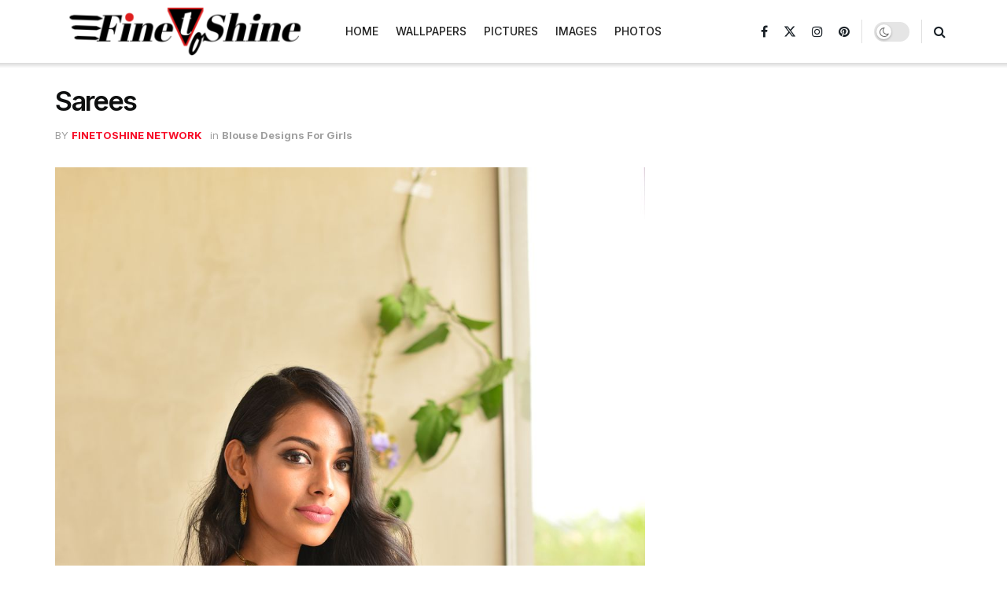

--- FILE ---
content_type: text/html; charset=UTF-8
request_url: https://www.finetoshine.com/sarees/
body_size: 32419
content:
<!doctype html>
<!--[if lt IE 7]> <html class="no-js lt-ie9 lt-ie8 lt-ie7" lang="en-US" prefix="og: https://ogp.me/ns#"> <![endif]-->
<!--[if IE 7]>    <html class="no-js lt-ie9 lt-ie8" lang="en-US" prefix="og: https://ogp.me/ns#"> <![endif]-->
<!--[if IE 8]>    <html class="no-js lt-ie9" lang="en-US" prefix="og: https://ogp.me/ns#"> <![endif]-->
<!--[if IE 9]>    <html class="no-js lt-ie10" lang="en-US" prefix="og: https://ogp.me/ns#"> <![endif]-->
<!--[if gt IE 8]><!--> <html class="no-js" lang="en-US" prefix="og: https://ogp.me/ns#"> <!--<![endif]-->
<head><meta http-equiv="Content-Type" content="text/html; charset=UTF-8" /><script>if(navigator.userAgent.match(/MSIE|Internet Explorer/i)||navigator.userAgent.match(/Trident\/7\..*?rv:11/i)){var href=document.location.href;if(!href.match(/[?&]nowprocket/)){if(href.indexOf("?")==-1){if(href.indexOf("#")==-1){document.location.href=href+"?nowprocket=1"}else{document.location.href=href.replace("#","?nowprocket=1#")}}else{if(href.indexOf("#")==-1){document.location.href=href+"&nowprocket=1"}else{document.location.href=href.replace("#","&nowprocket=1#")}}}}</script><script>(()=>{class RocketLazyLoadScripts{constructor(){this.v="1.2.6",this.triggerEvents=["keydown","mousedown","mousemove","touchmove","touchstart","touchend","wheel"],this.userEventHandler=this.t.bind(this),this.touchStartHandler=this.i.bind(this),this.touchMoveHandler=this.o.bind(this),this.touchEndHandler=this.h.bind(this),this.clickHandler=this.u.bind(this),this.interceptedClicks=[],this.interceptedClickListeners=[],this.l(this),window.addEventListener("pageshow",(t=>{this.persisted=t.persisted,this.everythingLoaded&&this.m()})),this.CSPIssue=sessionStorage.getItem("rocketCSPIssue"),document.addEventListener("securitypolicyviolation",(t=>{this.CSPIssue||"script-src-elem"!==t.violatedDirective||"data"!==t.blockedURI||(this.CSPIssue=!0,sessionStorage.setItem("rocketCSPIssue",!0))})),document.addEventListener("DOMContentLoaded",(()=>{this.k()})),this.delayedScripts={normal:[],async:[],defer:[]},this.trash=[],this.allJQueries=[]}p(t){document.hidden?t.t():(this.triggerEvents.forEach((e=>window.addEventListener(e,t.userEventHandler,{passive:!0}))),window.addEventListener("touchstart",t.touchStartHandler,{passive:!0}),window.addEventListener("mousedown",t.touchStartHandler),document.addEventListener("visibilitychange",t.userEventHandler))}_(){this.triggerEvents.forEach((t=>window.removeEventListener(t,this.userEventHandler,{passive:!0}))),document.removeEventListener("visibilitychange",this.userEventHandler)}i(t){"HTML"!==t.target.tagName&&(window.addEventListener("touchend",this.touchEndHandler),window.addEventListener("mouseup",this.touchEndHandler),window.addEventListener("touchmove",this.touchMoveHandler,{passive:!0}),window.addEventListener("mousemove",this.touchMoveHandler),t.target.addEventListener("click",this.clickHandler),this.L(t.target,!0),this.S(t.target,"onclick","rocket-onclick"),this.C())}o(t){window.removeEventListener("touchend",this.touchEndHandler),window.removeEventListener("mouseup",this.touchEndHandler),window.removeEventListener("touchmove",this.touchMoveHandler,{passive:!0}),window.removeEventListener("mousemove",this.touchMoveHandler),t.target.removeEventListener("click",this.clickHandler),this.L(t.target,!1),this.S(t.target,"rocket-onclick","onclick"),this.M()}h(){window.removeEventListener("touchend",this.touchEndHandler),window.removeEventListener("mouseup",this.touchEndHandler),window.removeEventListener("touchmove",this.touchMoveHandler,{passive:!0}),window.removeEventListener("mousemove",this.touchMoveHandler)}u(t){t.target.removeEventListener("click",this.clickHandler),this.L(t.target,!1),this.S(t.target,"rocket-onclick","onclick"),this.interceptedClicks.push(t),t.preventDefault(),t.stopPropagation(),t.stopImmediatePropagation(),this.M()}O(){window.removeEventListener("touchstart",this.touchStartHandler,{passive:!0}),window.removeEventListener("mousedown",this.touchStartHandler),this.interceptedClicks.forEach((t=>{t.target.dispatchEvent(new MouseEvent("click",{view:t.view,bubbles:!0,cancelable:!0}))}))}l(t){EventTarget.prototype.addEventListenerWPRocketBase=EventTarget.prototype.addEventListener,EventTarget.prototype.addEventListener=function(e,i,o){"click"!==e||t.windowLoaded||i===t.clickHandler||t.interceptedClickListeners.push({target:this,func:i,options:o}),(this||window).addEventListenerWPRocketBase(e,i,o)}}L(t,e){this.interceptedClickListeners.forEach((i=>{i.target===t&&(e?t.removeEventListener("click",i.func,i.options):t.addEventListener("click",i.func,i.options))})),t.parentNode!==document.documentElement&&this.L(t.parentNode,e)}D(){return new Promise((t=>{this.P?this.M=t:t()}))}C(){this.P=!0}M(){this.P=!1}S(t,e,i){t.hasAttribute&&t.hasAttribute(e)&&(event.target.setAttribute(i,event.target.getAttribute(e)),event.target.removeAttribute(e))}t(){this._(this),"loading"===document.readyState?document.addEventListener("DOMContentLoaded",this.R.bind(this)):this.R()}k(){let t=[];document.querySelectorAll("script[type=rocketlazyloadscript][data-rocket-src]").forEach((e=>{let i=e.getAttribute("data-rocket-src");if(i&&!i.startsWith("data:")){0===i.indexOf("//")&&(i=location.protocol+i);try{const o=new URL(i).origin;o!==location.origin&&t.push({src:o,crossOrigin:e.crossOrigin||"module"===e.getAttribute("data-rocket-type")})}catch(t){}}})),t=[...new Map(t.map((t=>[JSON.stringify(t),t]))).values()],this.T(t,"preconnect")}async R(){this.lastBreath=Date.now(),this.j(this),this.F(this),this.I(),this.W(),this.q(),await this.A(this.delayedScripts.normal),await this.A(this.delayedScripts.defer),await this.A(this.delayedScripts.async);try{await this.U(),await this.H(this),await this.J()}catch(t){console.error(t)}window.dispatchEvent(new Event("rocket-allScriptsLoaded")),this.everythingLoaded=!0,this.D().then((()=>{this.O()})),this.N()}W(){document.querySelectorAll("script[type=rocketlazyloadscript]").forEach((t=>{t.hasAttribute("data-rocket-src")?t.hasAttribute("async")&&!1!==t.async?this.delayedScripts.async.push(t):t.hasAttribute("defer")&&!1!==t.defer||"module"===t.getAttribute("data-rocket-type")?this.delayedScripts.defer.push(t):this.delayedScripts.normal.push(t):this.delayedScripts.normal.push(t)}))}async B(t){if(await this.G(),!0!==t.noModule||!("noModule"in HTMLScriptElement.prototype))return new Promise((e=>{let i;function o(){(i||t).setAttribute("data-rocket-status","executed"),e()}try{if(navigator.userAgent.indexOf("Firefox/")>0||""===navigator.vendor||this.CSPIssue)i=document.createElement("script"),[...t.attributes].forEach((t=>{let e=t.nodeName;"type"!==e&&("data-rocket-type"===e&&(e="type"),"data-rocket-src"===e&&(e="src"),i.setAttribute(e,t.nodeValue))})),t.text&&(i.text=t.text),i.hasAttribute("src")?(i.addEventListener("load",o),i.addEventListener("error",(function(){i.setAttribute("data-rocket-status","failed-network"),e()})),setTimeout((()=>{i.isConnected||e()}),1)):(i.text=t.text,o()),t.parentNode.replaceChild(i,t);else{const i=t.getAttribute("data-rocket-type"),s=t.getAttribute("data-rocket-src");i?(t.type=i,t.removeAttribute("data-rocket-type")):t.removeAttribute("type"),t.addEventListener("load",o),t.addEventListener("error",(i=>{this.CSPIssue&&i.target.src.startsWith("data:")?(console.log("WPRocket: data-uri blocked by CSP -> fallback"),t.removeAttribute("src"),this.B(t).then(e)):(t.setAttribute("data-rocket-status","failed-network"),e())})),s?(t.removeAttribute("data-rocket-src"),t.src=s):t.src="data:text/javascript;base64,"+window.btoa(unescape(encodeURIComponent(t.text)))}}catch(i){t.setAttribute("data-rocket-status","failed-transform"),e()}}));t.setAttribute("data-rocket-status","skipped")}async A(t){const e=t.shift();return e&&e.isConnected?(await this.B(e),this.A(t)):Promise.resolve()}q(){this.T([...this.delayedScripts.normal,...this.delayedScripts.defer,...this.delayedScripts.async],"preload")}T(t,e){var i=document.createDocumentFragment();t.forEach((t=>{const o=t.getAttribute&&t.getAttribute("data-rocket-src")||t.src;if(o&&!o.startsWith("data:")){const s=document.createElement("link");s.href=o,s.rel=e,"preconnect"!==e&&(s.as="script"),t.getAttribute&&"module"===t.getAttribute("data-rocket-type")&&(s.crossOrigin=!0),t.crossOrigin&&(s.crossOrigin=t.crossOrigin),t.integrity&&(s.integrity=t.integrity),i.appendChild(s),this.trash.push(s)}})),document.head.appendChild(i)}j(t){let e={};function i(i,o){return e[o].eventsToRewrite.indexOf(i)>=0&&!t.everythingLoaded?"rocket-"+i:i}function o(t,o){!function(t){e[t]||(e[t]={originalFunctions:{add:t.addEventListener,remove:t.removeEventListener},eventsToRewrite:[]},t.addEventListener=function(){arguments[0]=i(arguments[0],t),e[t].originalFunctions.add.apply(t,arguments)},t.removeEventListener=function(){arguments[0]=i(arguments[0],t),e[t].originalFunctions.remove.apply(t,arguments)})}(t),e[t].eventsToRewrite.push(o)}function s(e,i){let o=e[i];e[i]=null,Object.defineProperty(e,i,{get:()=>o||function(){},set(s){t.everythingLoaded?o=s:e["rocket"+i]=o=s}})}o(document,"DOMContentLoaded"),o(window,"DOMContentLoaded"),o(window,"load"),o(window,"pageshow"),o(document,"readystatechange"),s(document,"onreadystatechange"),s(window,"onload"),s(window,"onpageshow");try{Object.defineProperty(document,"readyState",{get:()=>t.rocketReadyState,set(e){t.rocketReadyState=e},configurable:!0}),document.readyState="loading"}catch(t){console.log("WPRocket DJE readyState conflict, bypassing")}}F(t){let e;function i(e){return t.everythingLoaded?e:e.split(" ").map((t=>"load"===t||0===t.indexOf("load.")?"rocket-jquery-load":t)).join(" ")}function o(o){function s(t){const e=o.fn[t];o.fn[t]=o.fn.init.prototype[t]=function(){return this[0]===window&&("string"==typeof arguments[0]||arguments[0]instanceof String?arguments[0]=i(arguments[0]):"object"==typeof arguments[0]&&Object.keys(arguments[0]).forEach((t=>{const e=arguments[0][t];delete arguments[0][t],arguments[0][i(t)]=e}))),e.apply(this,arguments),this}}o&&o.fn&&!t.allJQueries.includes(o)&&(o.fn.ready=o.fn.init.prototype.ready=function(e){return t.domReadyFired?e.bind(document)(o):document.addEventListener("rocket-DOMContentLoaded",(()=>e.bind(document)(o))),o([])},s("on"),s("one"),t.allJQueries.push(o)),e=o}o(window.jQuery),Object.defineProperty(window,"jQuery",{get:()=>e,set(t){o(t)}})}async H(t){const e=document.querySelector("script[data-webpack]");e&&(await async function(){return new Promise((t=>{e.addEventListener("load",t),e.addEventListener("error",t)}))}(),await t.K(),await t.H(t))}async U(){this.domReadyFired=!0;try{document.readyState="interactive"}catch(t){}await this.G(),document.dispatchEvent(new Event("rocket-readystatechange")),await this.G(),document.rocketonreadystatechange&&document.rocketonreadystatechange(),await this.G(),document.dispatchEvent(new Event("rocket-DOMContentLoaded")),await this.G(),window.dispatchEvent(new Event("rocket-DOMContentLoaded"))}async J(){try{document.readyState="complete"}catch(t){}await this.G(),document.dispatchEvent(new Event("rocket-readystatechange")),await this.G(),document.rocketonreadystatechange&&document.rocketonreadystatechange(),await this.G(),window.dispatchEvent(new Event("rocket-load")),await this.G(),window.rocketonload&&window.rocketonload(),await this.G(),this.allJQueries.forEach((t=>t(window).trigger("rocket-jquery-load"))),await this.G();const t=new Event("rocket-pageshow");t.persisted=this.persisted,window.dispatchEvent(t),await this.G(),window.rocketonpageshow&&window.rocketonpageshow({persisted:this.persisted}),this.windowLoaded=!0}m(){document.onreadystatechange&&document.onreadystatechange(),window.onload&&window.onload(),window.onpageshow&&window.onpageshow({persisted:this.persisted})}I(){const t=new Map;document.write=document.writeln=function(e){const i=document.currentScript;i||console.error("WPRocket unable to document.write this: "+e);const o=document.createRange(),s=i.parentElement;let n=t.get(i);void 0===n&&(n=i.nextSibling,t.set(i,n));const c=document.createDocumentFragment();o.setStart(c,0),c.appendChild(o.createContextualFragment(e)),s.insertBefore(c,n)}}async G(){Date.now()-this.lastBreath>45&&(await this.K(),this.lastBreath=Date.now())}async K(){return document.hidden?new Promise((t=>setTimeout(t))):new Promise((t=>requestAnimationFrame(t)))}N(){this.trash.forEach((t=>t.remove()))}static run(){const t=new RocketLazyLoadScripts;t.p(t)}}RocketLazyLoadScripts.run()})();</script>
    
    <meta name='viewport' content='width=device-width, initial-scale=1, user-scalable=yes' />
    <link rel="profile" href="https://gmpg.org/xfn/11" />
    <link rel="pingback" href="https://www.finetoshine.com/xmlrpc.php" />
    <meta name="theme-color" content="#f70d28">
             <meta name="msapplication-navbutton-color" content="#f70d28">
             <meta name="apple-mobile-web-app-status-bar-style" content="#f70d28">			<script type="rocketlazyloadscript" data-rocket-type="text/javascript">
			  var jnews_ajax_url = '/?ajax-request=jnews'
			</script>
			<script type="rocketlazyloadscript" data-rocket-type="text/javascript">;window.jnews=window.jnews||{},window.jnews.library=window.jnews.library||{},window.jnews.library=function(){"use strict";var e=this;e.win=window,e.doc=document,e.noop=function(){},e.globalBody=e.doc.getElementsByTagName("body")[0],e.globalBody=e.globalBody?e.globalBody:e.doc,e.win.jnewsDataStorage=e.win.jnewsDataStorage||{_storage:new WeakMap,put:function(e,t,n){this._storage.has(e)||this._storage.set(e,new Map),this._storage.get(e).set(t,n)},get:function(e,t){return this._storage.get(e).get(t)},has:function(e,t){return this._storage.has(e)&&this._storage.get(e).has(t)},remove:function(e,t){var n=this._storage.get(e).delete(t);return 0===!this._storage.get(e).size&&this._storage.delete(e),n}},e.windowWidth=function(){return e.win.innerWidth||e.docEl.clientWidth||e.globalBody.clientWidth},e.windowHeight=function(){return e.win.innerHeight||e.docEl.clientHeight||e.globalBody.clientHeight},e.requestAnimationFrame=e.win.requestAnimationFrame||e.win.webkitRequestAnimationFrame||e.win.mozRequestAnimationFrame||e.win.msRequestAnimationFrame||window.oRequestAnimationFrame||function(e){return setTimeout(e,1e3/60)},e.cancelAnimationFrame=e.win.cancelAnimationFrame||e.win.webkitCancelAnimationFrame||e.win.webkitCancelRequestAnimationFrame||e.win.mozCancelAnimationFrame||e.win.msCancelRequestAnimationFrame||e.win.oCancelRequestAnimationFrame||function(e){clearTimeout(e)},e.classListSupport="classList"in document.createElement("_"),e.hasClass=e.classListSupport?function(e,t){return e.classList.contains(t)}:function(e,t){return e.className.indexOf(t)>=0},e.addClass=e.classListSupport?function(t,n){e.hasClass(t,n)||t.classList.add(n)}:function(t,n){e.hasClass(t,n)||(t.className+=" "+n)},e.removeClass=e.classListSupport?function(t,n){e.hasClass(t,n)&&t.classList.remove(n)}:function(t,n){e.hasClass(t,n)&&(t.className=t.className.replace(n,""))},e.objKeys=function(e){var t=[];for(var n in e)Object.prototype.hasOwnProperty.call(e,n)&&t.push(n);return t},e.isObjectSame=function(e,t){var n=!0;return JSON.stringify(e)!==JSON.stringify(t)&&(n=!1),n},e.extend=function(){for(var e,t,n,o=arguments[0]||{},i=1,a=arguments.length;i<a;i++)if(null!==(e=arguments[i]))for(t in e)o!==(n=e[t])&&void 0!==n&&(o[t]=n);return o},e.dataStorage=e.win.jnewsDataStorage,e.isVisible=function(e){return 0!==e.offsetWidth&&0!==e.offsetHeight||e.getBoundingClientRect().length},e.getHeight=function(e){return e.offsetHeight||e.clientHeight||e.getBoundingClientRect().height},e.getWidth=function(e){return e.offsetWidth||e.clientWidth||e.getBoundingClientRect().width},e.supportsPassive=!1;try{var t=Object.defineProperty({},"passive",{get:function(){e.supportsPassive=!0}});"createEvent"in e.doc?e.win.addEventListener("test",null,t):"fireEvent"in e.doc&&e.win.attachEvent("test",null)}catch(e){}e.passiveOption=!!e.supportsPassive&&{passive:!0},e.setStorage=function(e,t){e="jnews-"+e;var n={expired:Math.floor(((new Date).getTime()+432e5)/1e3)};t=Object.assign(n,t);localStorage.setItem(e,JSON.stringify(t))},e.getStorage=function(e){e="jnews-"+e;var t=localStorage.getItem(e);return null!==t&&0<t.length?JSON.parse(localStorage.getItem(e)):{}},e.expiredStorage=function(){var t,n="jnews-";for(var o in localStorage)o.indexOf(n)>-1&&"undefined"!==(t=e.getStorage(o.replace(n,""))).expired&&t.expired<Math.floor((new Date).getTime()/1e3)&&localStorage.removeItem(o)},e.addEvents=function(t,n,o){for(var i in n){var a=["touchstart","touchmove"].indexOf(i)>=0&&!o&&e.passiveOption;"createEvent"in e.doc?t.addEventListener(i,n[i],a):"fireEvent"in e.doc&&t.attachEvent("on"+i,n[i])}},e.removeEvents=function(t,n){for(var o in n)"createEvent"in e.doc?t.removeEventListener(o,n[o]):"fireEvent"in e.doc&&t.detachEvent("on"+o,n[o])},e.triggerEvents=function(t,n,o){var i;o=o||{detail:null};return"createEvent"in e.doc?(!(i=e.doc.createEvent("CustomEvent")||new CustomEvent(n)).initCustomEvent||i.initCustomEvent(n,!0,!1,o),void t.dispatchEvent(i)):"fireEvent"in e.doc?((i=e.doc.createEventObject()).eventType=n,void t.fireEvent("on"+i.eventType,i)):void 0},e.getParents=function(t,n){void 0===n&&(n=e.doc);for(var o=[],i=t.parentNode,a=!1;!a;)if(i){var r=i;r.querySelectorAll(n).length?a=!0:(o.push(r),i=r.parentNode)}else o=[],a=!0;return o},e.forEach=function(e,t,n){for(var o=0,i=e.length;o<i;o++)t.call(n,e[o],o)},e.getText=function(e){return e.innerText||e.textContent},e.setText=function(e,t){var n="object"==typeof t?t.innerText||t.textContent:t;e.innerText&&(e.innerText=n),e.textContent&&(e.textContent=n)},e.httpBuildQuery=function(t){return e.objKeys(t).reduce(function t(n){var o=arguments.length>1&&void 0!==arguments[1]?arguments[1]:null;return function(i,a){var r=n[a];a=encodeURIComponent(a);var s=o?"".concat(o,"[").concat(a,"]"):a;return null==r||"function"==typeof r?(i.push("".concat(s,"=")),i):["number","boolean","string"].includes(typeof r)?(i.push("".concat(s,"=").concat(encodeURIComponent(r))),i):(i.push(e.objKeys(r).reduce(t(r,s),[]).join("&")),i)}}(t),[]).join("&")},e.get=function(t,n,o,i){return o="function"==typeof o?o:e.noop,e.ajax("GET",t,n,o,i)},e.post=function(t,n,o,i){return o="function"==typeof o?o:e.noop,e.ajax("POST",t,n,o,i)},e.ajax=function(t,n,o,i,a){var r=new XMLHttpRequest,s=n,c=e.httpBuildQuery(o);if(t=-1!=["GET","POST"].indexOf(t)?t:"GET",r.open(t,s+("GET"==t?"?"+c:""),!0),"POST"==t&&r.setRequestHeader("Content-type","application/x-www-form-urlencoded"),r.setRequestHeader("X-Requested-With","XMLHttpRequest"),r.onreadystatechange=function(){4===r.readyState&&200<=r.status&&300>r.status&&"function"==typeof i&&i.call(void 0,r.response)},void 0!==a&&!a){return{xhr:r,send:function(){r.send("POST"==t?c:null)}}}return r.send("POST"==t?c:null),{xhr:r}},e.scrollTo=function(t,n,o){function i(e,t,n){this.start=this.position(),this.change=e-this.start,this.currentTime=0,this.increment=20,this.duration=void 0===n?500:n,this.callback=t,this.finish=!1,this.animateScroll()}return Math.easeInOutQuad=function(e,t,n,o){return(e/=o/2)<1?n/2*e*e+t:-n/2*(--e*(e-2)-1)+t},i.prototype.stop=function(){this.finish=!0},i.prototype.move=function(t){e.doc.documentElement.scrollTop=t,e.globalBody.parentNode.scrollTop=t,e.globalBody.scrollTop=t},i.prototype.position=function(){return e.doc.documentElement.scrollTop||e.globalBody.parentNode.scrollTop||e.globalBody.scrollTop},i.prototype.animateScroll=function(){this.currentTime+=this.increment;var t=Math.easeInOutQuad(this.currentTime,this.start,this.change,this.duration);this.move(t),this.currentTime<this.duration&&!this.finish?e.requestAnimationFrame.call(e.win,this.animateScroll.bind(this)):this.callback&&"function"==typeof this.callback&&this.callback()},new i(t,n,o)},e.unwrap=function(t){var n,o=t;e.forEach(t,(function(e,t){n?n+=e:n=e})),o.replaceWith(n)},e.performance={start:function(e){performance.mark(e+"Start")},stop:function(e){performance.mark(e+"End"),performance.measure(e,e+"Start",e+"End")}},e.fps=function(){var t=0,n=0,o=0;!function(){var i=t=0,a=0,r=0,s=document.getElementById("fpsTable"),c=function(t){void 0===document.getElementsByTagName("body")[0]?e.requestAnimationFrame.call(e.win,(function(){c(t)})):document.getElementsByTagName("body")[0].appendChild(t)};null===s&&((s=document.createElement("div")).style.position="fixed",s.style.top="120px",s.style.left="10px",s.style.width="100px",s.style.height="20px",s.style.border="1px solid black",s.style.fontSize="11px",s.style.zIndex="100000",s.style.backgroundColor="white",s.id="fpsTable",c(s));var l=function(){o++,n=Date.now(),(a=(o/(r=(n-t)/1e3)).toPrecision(2))!=i&&(i=a,s.innerHTML=i+"fps"),1<r&&(t=n,o=0),e.requestAnimationFrame.call(e.win,l)};l()}()},e.instr=function(e,t){for(var n=0;n<t.length;n++)if(-1!==e.toLowerCase().indexOf(t[n].toLowerCase()))return!0},e.winLoad=function(t,n){function o(o){if("complete"===e.doc.readyState||"interactive"===e.doc.readyState)return!o||n?setTimeout(t,n||1):t(o),1}o()||e.addEvents(e.win,{load:o})},e.docReady=function(t,n){function o(o){if("complete"===e.doc.readyState||"interactive"===e.doc.readyState)return!o||n?setTimeout(t,n||1):t(o),1}o()||e.addEvents(e.doc,{DOMContentLoaded:o})},e.fireOnce=function(){e.docReady((function(){e.assets=e.assets||[],e.assets.length&&(e.boot(),e.load_assets())}),50)},e.boot=function(){e.length&&e.doc.querySelectorAll("style[media]").forEach((function(e){"not all"==e.getAttribute("media")&&e.removeAttribute("media")}))},e.create_js=function(t,n){var o=e.doc.createElement("script");switch(o.setAttribute("src",t),n){case"defer":o.setAttribute("defer",!0);break;case"async":o.setAttribute("async",!0);break;case"deferasync":o.setAttribute("defer",!0),o.setAttribute("async",!0)}e.globalBody.appendChild(o)},e.load_assets=function(){"object"==typeof e.assets&&e.forEach(e.assets.slice(0),(function(t,n){var o="";t.defer&&(o+="defer"),t.async&&(o+="async"),e.create_js(t.url,o);var i=e.assets.indexOf(t);i>-1&&e.assets.splice(i,1)})),e.assets=jnewsoption.au_scripts=window.jnewsads=[]},e.setCookie=function(e,t,n){var o="";if(n){var i=new Date;i.setTime(i.getTime()+24*n*60*60*1e3),o="; expires="+i.toUTCString()}document.cookie=e+"="+(t||"")+o+"; path=/"},e.getCookie=function(e){for(var t=e+"=",n=document.cookie.split(";"),o=0;o<n.length;o++){for(var i=n[o];" "==i.charAt(0);)i=i.substring(1,i.length);if(0==i.indexOf(t))return i.substring(t.length,i.length)}return null},e.eraseCookie=function(e){document.cookie=e+"=; Path=/; Expires=Thu, 01 Jan 1970 00:00:01 GMT;"},e.docReady((function(){e.globalBody=e.globalBody==e.doc?e.doc.getElementsByTagName("body")[0]:e.globalBody,e.globalBody=e.globalBody?e.globalBody:e.doc})),e.winLoad((function(){e.winLoad((function(){var t=!1;if(void 0!==window.jnewsadmin)if(void 0!==window.file_version_checker){var n=e.objKeys(window.file_version_checker);n.length?n.forEach((function(e){t||"10.0.4"===window.file_version_checker[e]||(t=!0)})):t=!0}else t=!0;t&&(window.jnewsHelper.getMessage(),window.jnewsHelper.getNotice())}),2500)}))},window.jnews.library=new window.jnews.library;</script>
<!-- Search Engine Optimization by Rank Math PRO - https://rankmath.com/ -->
<title>Sarees 2026 - FinetoShine</title><link rel="preload" data-rocket-preload as="style" href="https://fonts.googleapis.com/css?family=Inter%3Aregular%2C500%2C700%2C500%2C600&#038;display=swap" /><link rel="stylesheet" href="https://fonts.googleapis.com/css?family=Inter%3Aregular%2C500%2C700%2C500%2C600&#038;display=swap" media="print" onload="this.media='all'" /><noscript><link rel="stylesheet" href="https://fonts.googleapis.com/css?family=Inter%3Aregular%2C500%2C700%2C500%2C600&#038;display=swap" /></noscript>
<meta name="description" content="Looking for Sarees and want to download. So today, we have shared the best ✅ collection of HD Sarees. So guys scroll down and enjoy."/>
<meta name="robots" content="follow, index, max-snippet:-1, max-video-preview:-1, max-image-preview:large"/>
<link rel="canonical" href="https://www.finetoshine.com/sarees/" />
<meta property="og:locale" content="en_US" />
<meta property="og:type" content="article" />
<meta property="og:title" content="Sarees 2026 - FinetoShine" />
<meta property="og:description" content="Looking for Sarees and want to download. So today, we have shared the best ✅ collection of HD Sarees. So guys scroll down and enjoy." />
<meta property="og:url" content="https://www.finetoshine.com/sarees/" />
<meta property="og:site_name" content="FinetoShine" />
<meta property="article:publisher" content="https://www.facebook.com/finetoshine" />
<meta property="article:tag" content="blouse designs for skinny girl" />
<meta property="article:section" content="Blouse Designs For Girls" />
<meta property="og:updated_time" content="2026-01-03T10:51:45+05:30" />
<meta property="fb:app_id" content="2394815427440411" />
<meta property="article:published_time" content="2025-07-20T11:03:22+05:30" />
<meta property="article:modified_time" content="2026-01-03T10:51:45+05:30" />
<meta name="twitter:card" content="summary_large_image" />
<meta name="twitter:title" content="Sarees 2026 - FinetoShine" />
<meta name="twitter:description" content="Looking for Sarees and want to download. So today, we have shared the best ✅ collection of HD Sarees. So guys scroll down and enjoy." />
<meta name="twitter:site" content="@finetoshine" />
<meta name="twitter:creator" content="@finetoshine" />
<meta name="twitter:label1" content="Written by" />
<meta name="twitter:data1" content="FinetoShine Network" />
<meta name="twitter:label2" content="Time to read" />
<meta name="twitter:data2" content="Less than a minute" />
<script type="application/ld+json" class="rank-math-schema-pro">{"@context":"https://schema.org","@graph":[{"@type":"Organization","@id":"https://www.finetoshine.com/#organization","name":"FinetoShine","url":"https://finetoshine.com","sameAs":["https://www.facebook.com/finetoshine","https://twitter.com/finetoshine"],"logo":{"@type":"ImageObject","@id":"https://www.finetoshine.com/#logo","url":"https://finetoshine.com/wp-content/uploads/FinetoSine-Brand-Logo-Light-Big.png","contentUrl":"https://finetoshine.com/wp-content/uploads/FinetoSine-Brand-Logo-Light-Big.png","caption":"FinetoShine","inLanguage":"en-US","width":"1000","height":"140"}},{"@type":"WebSite","@id":"https://www.finetoshine.com/#website","url":"https://www.finetoshine.com","name":"FinetoShine","alternateName":"FinetoShine.com","publisher":{"@id":"https://www.finetoshine.com/#organization"},"inLanguage":"en-US"},{"@type":"ImageObject","@id":"https://www.finetoshine.com/wp-content/uploads/2020/07/Sarees.jpg","url":"https://www.finetoshine.com/wp-content/uploads/2020/07/Sarees.jpg","width":"200","height":"200","inLanguage":"en-US"},{"@type":"BreadcrumbList","@id":"https://www.finetoshine.com/sarees/#breadcrumb","itemListElement":[{"@type":"ListItem","position":"1","item":{"@id":"https://finetoshine.com","name":"Home"}},{"@type":"ListItem","position":"2","item":{"@id":"https://www.finetoshine.com/blouse-designs-for-girls/","name":"Blouse Designs For Girls"}},{"@type":"ListItem","position":"3","item":{"@id":"https://www.finetoshine.com/sarees/","name":"Sarees"}}]},{"@type":"WebPage","@id":"https://www.finetoshine.com/sarees/#webpage","url":"https://www.finetoshine.com/sarees/","name":"Sarees 2026 - FinetoShine","datePublished":"2025-07-20T11:03:22+05:30","dateModified":"2026-01-03T10:51:45+05:30","isPartOf":{"@id":"https://www.finetoshine.com/#website"},"primaryImageOfPage":{"@id":"https://www.finetoshine.com/wp-content/uploads/2020/07/Sarees.jpg"},"inLanguage":"en-US","breadcrumb":{"@id":"https://www.finetoshine.com/sarees/#breadcrumb"}},{"@type":"Person","@id":"https://www.finetoshine.com/author/nvoiceofwallftosnd/","name":"FinetoShine Network","url":"https://www.finetoshine.com/author/nvoiceofwallftosnd/","image":{"@type":"ImageObject","@id":"https://secure.gravatar.com/avatar/fbb74c2cbe2577169143df28181634760ae329565896a4cded8e39bffe10aaee?s=96&amp;d=mm&amp;r=g","url":"https://secure.gravatar.com/avatar/fbb74c2cbe2577169143df28181634760ae329565896a4cded8e39bffe10aaee?s=96&amp;d=mm&amp;r=g","caption":"FinetoShine Network","inLanguage":"en-US"},"worksFor":{"@id":"https://www.finetoshine.com/#organization"}},{"@type":"BlogPosting","headline":"Sarees - FinetoShine","datePublished":"2025-07-20T11:03:22+05:30","dateModified":"2026-01-03T10:51:45+05:30","articleSection":"Blouse Designs For Girls","author":{"@id":"https://www.finetoshine.com/author/nvoiceofwallftosnd/","name":"FinetoShine Network"},"publisher":{"@id":"https://www.finetoshine.com/#organization"},"description":"Looking for Sarees and want to download. So today, we have shared the best \u2705 collection of HD Sarees. So guys scroll down and enjoy.","name":"Sarees - FinetoShine","@id":"https://www.finetoshine.com/sarees/#richSnippet","isPartOf":{"@id":"https://www.finetoshine.com/sarees/#webpage"},"image":{"@id":"https://www.finetoshine.com/wp-content/uploads/2020/07/Sarees.jpg"},"inLanguage":"en-US","mainEntityOfPage":{"@id":"https://www.finetoshine.com/sarees/#webpage"}}]}</script>
<!-- /Rank Math WordPress SEO plugin -->

<link rel='dns-prefetch' href='//fonts.googleapis.com' />
<link rel='preconnect' href='https://fonts.gstatic.com' />
<link rel="alternate" type="application/rss+xml" title="FinetoShine &raquo; Feed" href="https://www.finetoshine.com/feed/" />
<link rel="alternate" type="application/rss+xml" title="FinetoShine &raquo; Comments Feed" href="https://www.finetoshine.com/comments/feed/" />
<link rel="alternate" type="application/rss+xml" title="FinetoShine &raquo; Sarees Comments Feed" href="https://www.finetoshine.com/sarees/feed/" />
<link rel="alternate" title="oEmbed (JSON)" type="application/json+oembed" href="https://www.finetoshine.com/wp-json/oembed/1.0/embed?url=https%3A%2F%2Fwww.finetoshine.com%2Fsarees%2F" />
<link rel="alternate" title="oEmbed (XML)" type="text/xml+oembed" href="https://www.finetoshine.com/wp-json/oembed/1.0/embed?url=https%3A%2F%2Fwww.finetoshine.com%2Fsarees%2F&#038;format=xml" />
<!-- www.finetoshine.com is managing ads with Advanced Ads 2.0.16 – https://wpadvancedads.com/ --><!--noptimize--><script type="rocketlazyloadscript" id="FTSready">
			window.advanced_ads_ready=function(e,a){a=a||"complete";var d=function(e){return"interactive"===a?"loading"!==e:"complete"===e};d(document.readyState)?e():document.addEventListener("readystatechange",(function(a){d(a.target.readyState)&&e()}),{once:"interactive"===a})},window.advanced_ads_ready_queue=window.advanced_ads_ready_queue||[];		</script>
		<!--/noptimize--><style id='wp-img-auto-sizes-contain-inline-css' type='text/css'>
img:is([sizes=auto i],[sizes^="auto," i]){contain-intrinsic-size:3000px 1500px}
/*# sourceURL=wp-img-auto-sizes-contain-inline-css */
</style>
<style id='wp-emoji-styles-inline-css' type='text/css'>

	img.wp-smiley, img.emoji {
		display: inline !important;
		border: none !important;
		box-shadow: none !important;
		height: 1em !important;
		width: 1em !important;
		margin: 0 0.07em !important;
		vertical-align: -0.1em !important;
		background: none !important;
		padding: 0 !important;
	}
/*# sourceURL=wp-emoji-styles-inline-css */
</style>
<style id='wp-block-library-inline-css' type='text/css'>
:root{--wp-block-synced-color:#7a00df;--wp-block-synced-color--rgb:122,0,223;--wp-bound-block-color:var(--wp-block-synced-color);--wp-editor-canvas-background:#ddd;--wp-admin-theme-color:#007cba;--wp-admin-theme-color--rgb:0,124,186;--wp-admin-theme-color-darker-10:#006ba1;--wp-admin-theme-color-darker-10--rgb:0,107,160.5;--wp-admin-theme-color-darker-20:#005a87;--wp-admin-theme-color-darker-20--rgb:0,90,135;--wp-admin-border-width-focus:2px}@media (min-resolution:192dpi){:root{--wp-admin-border-width-focus:1.5px}}.wp-element-button{cursor:pointer}:root .has-very-light-gray-background-color{background-color:#eee}:root .has-very-dark-gray-background-color{background-color:#313131}:root .has-very-light-gray-color{color:#eee}:root .has-very-dark-gray-color{color:#313131}:root .has-vivid-green-cyan-to-vivid-cyan-blue-gradient-background{background:linear-gradient(135deg,#00d084,#0693e3)}:root .has-purple-crush-gradient-background{background:linear-gradient(135deg,#34e2e4,#4721fb 50%,#ab1dfe)}:root .has-hazy-dawn-gradient-background{background:linear-gradient(135deg,#faaca8,#dad0ec)}:root .has-subdued-olive-gradient-background{background:linear-gradient(135deg,#fafae1,#67a671)}:root .has-atomic-cream-gradient-background{background:linear-gradient(135deg,#fdd79a,#004a59)}:root .has-nightshade-gradient-background{background:linear-gradient(135deg,#330968,#31cdcf)}:root .has-midnight-gradient-background{background:linear-gradient(135deg,#020381,#2874fc)}:root{--wp--preset--font-size--normal:16px;--wp--preset--font-size--huge:42px}.has-regular-font-size{font-size:1em}.has-larger-font-size{font-size:2.625em}.has-normal-font-size{font-size:var(--wp--preset--font-size--normal)}.has-huge-font-size{font-size:var(--wp--preset--font-size--huge)}.has-text-align-center{text-align:center}.has-text-align-left{text-align:left}.has-text-align-right{text-align:right}.has-fit-text{white-space:nowrap!important}#end-resizable-editor-section{display:none}.aligncenter{clear:both}.items-justified-left{justify-content:flex-start}.items-justified-center{justify-content:center}.items-justified-right{justify-content:flex-end}.items-justified-space-between{justify-content:space-between}.screen-reader-text{border:0;clip-path:inset(50%);height:1px;margin:-1px;overflow:hidden;padding:0;position:absolute;width:1px;word-wrap:normal!important}.screen-reader-text:focus{background-color:#ddd;clip-path:none;color:#444;display:block;font-size:1em;height:auto;left:5px;line-height:normal;padding:15px 23px 14px;text-decoration:none;top:5px;width:auto;z-index:100000}html :where(.has-border-color){border-style:solid}html :where([style*=border-top-color]){border-top-style:solid}html :where([style*=border-right-color]){border-right-style:solid}html :where([style*=border-bottom-color]){border-bottom-style:solid}html :where([style*=border-left-color]){border-left-style:solid}html :where([style*=border-width]){border-style:solid}html :where([style*=border-top-width]){border-top-style:solid}html :where([style*=border-right-width]){border-right-style:solid}html :where([style*=border-bottom-width]){border-bottom-style:solid}html :where([style*=border-left-width]){border-left-style:solid}html :where(img[class*=wp-image-]){height:auto;max-width:100%}:where(figure){margin:0 0 1em}html :where(.is-position-sticky){--wp-admin--admin-bar--position-offset:var(--wp-admin--admin-bar--height,0px)}@media screen and (max-width:600px){html :where(.is-position-sticky){--wp-admin--admin-bar--position-offset:0px}}

/*# sourceURL=wp-block-library-inline-css */
</style><style id='global-styles-inline-css' type='text/css'>
:root{--wp--preset--aspect-ratio--square: 1;--wp--preset--aspect-ratio--4-3: 4/3;--wp--preset--aspect-ratio--3-4: 3/4;--wp--preset--aspect-ratio--3-2: 3/2;--wp--preset--aspect-ratio--2-3: 2/3;--wp--preset--aspect-ratio--16-9: 16/9;--wp--preset--aspect-ratio--9-16: 9/16;--wp--preset--color--black: #000000;--wp--preset--color--cyan-bluish-gray: #abb8c3;--wp--preset--color--white: #ffffff;--wp--preset--color--pale-pink: #f78da7;--wp--preset--color--vivid-red: #cf2e2e;--wp--preset--color--luminous-vivid-orange: #ff6900;--wp--preset--color--luminous-vivid-amber: #fcb900;--wp--preset--color--light-green-cyan: #7bdcb5;--wp--preset--color--vivid-green-cyan: #00d084;--wp--preset--color--pale-cyan-blue: #8ed1fc;--wp--preset--color--vivid-cyan-blue: #0693e3;--wp--preset--color--vivid-purple: #9b51e0;--wp--preset--gradient--vivid-cyan-blue-to-vivid-purple: linear-gradient(135deg,rgb(6,147,227) 0%,rgb(155,81,224) 100%);--wp--preset--gradient--light-green-cyan-to-vivid-green-cyan: linear-gradient(135deg,rgb(122,220,180) 0%,rgb(0,208,130) 100%);--wp--preset--gradient--luminous-vivid-amber-to-luminous-vivid-orange: linear-gradient(135deg,rgb(252,185,0) 0%,rgb(255,105,0) 100%);--wp--preset--gradient--luminous-vivid-orange-to-vivid-red: linear-gradient(135deg,rgb(255,105,0) 0%,rgb(207,46,46) 100%);--wp--preset--gradient--very-light-gray-to-cyan-bluish-gray: linear-gradient(135deg,rgb(238,238,238) 0%,rgb(169,184,195) 100%);--wp--preset--gradient--cool-to-warm-spectrum: linear-gradient(135deg,rgb(74,234,220) 0%,rgb(151,120,209) 20%,rgb(207,42,186) 40%,rgb(238,44,130) 60%,rgb(251,105,98) 80%,rgb(254,248,76) 100%);--wp--preset--gradient--blush-light-purple: linear-gradient(135deg,rgb(255,206,236) 0%,rgb(152,150,240) 100%);--wp--preset--gradient--blush-bordeaux: linear-gradient(135deg,rgb(254,205,165) 0%,rgb(254,45,45) 50%,rgb(107,0,62) 100%);--wp--preset--gradient--luminous-dusk: linear-gradient(135deg,rgb(255,203,112) 0%,rgb(199,81,192) 50%,rgb(65,88,208) 100%);--wp--preset--gradient--pale-ocean: linear-gradient(135deg,rgb(255,245,203) 0%,rgb(182,227,212) 50%,rgb(51,167,181) 100%);--wp--preset--gradient--electric-grass: linear-gradient(135deg,rgb(202,248,128) 0%,rgb(113,206,126) 100%);--wp--preset--gradient--midnight: linear-gradient(135deg,rgb(2,3,129) 0%,rgb(40,116,252) 100%);--wp--preset--font-size--small: 13px;--wp--preset--font-size--medium: 20px;--wp--preset--font-size--large: 36px;--wp--preset--font-size--x-large: 42px;--wp--preset--spacing--20: 0.44rem;--wp--preset--spacing--30: 0.67rem;--wp--preset--spacing--40: 1rem;--wp--preset--spacing--50: 1.5rem;--wp--preset--spacing--60: 2.25rem;--wp--preset--spacing--70: 3.38rem;--wp--preset--spacing--80: 5.06rem;--wp--preset--shadow--natural: 6px 6px 9px rgba(0, 0, 0, 0.2);--wp--preset--shadow--deep: 12px 12px 50px rgba(0, 0, 0, 0.4);--wp--preset--shadow--sharp: 6px 6px 0px rgba(0, 0, 0, 0.2);--wp--preset--shadow--outlined: 6px 6px 0px -3px rgb(255, 255, 255), 6px 6px rgb(0, 0, 0);--wp--preset--shadow--crisp: 6px 6px 0px rgb(0, 0, 0);}:where(.is-layout-flex){gap: 0.5em;}:where(.is-layout-grid){gap: 0.5em;}body .is-layout-flex{display: flex;}.is-layout-flex{flex-wrap: wrap;align-items: center;}.is-layout-flex > :is(*, div){margin: 0;}body .is-layout-grid{display: grid;}.is-layout-grid > :is(*, div){margin: 0;}:where(.wp-block-columns.is-layout-flex){gap: 2em;}:where(.wp-block-columns.is-layout-grid){gap: 2em;}:where(.wp-block-post-template.is-layout-flex){gap: 1.25em;}:where(.wp-block-post-template.is-layout-grid){gap: 1.25em;}.has-black-color{color: var(--wp--preset--color--black) !important;}.has-cyan-bluish-gray-color{color: var(--wp--preset--color--cyan-bluish-gray) !important;}.has-white-color{color: var(--wp--preset--color--white) !important;}.has-pale-pink-color{color: var(--wp--preset--color--pale-pink) !important;}.has-vivid-red-color{color: var(--wp--preset--color--vivid-red) !important;}.has-luminous-vivid-orange-color{color: var(--wp--preset--color--luminous-vivid-orange) !important;}.has-luminous-vivid-amber-color{color: var(--wp--preset--color--luminous-vivid-amber) !important;}.has-light-green-cyan-color{color: var(--wp--preset--color--light-green-cyan) !important;}.has-vivid-green-cyan-color{color: var(--wp--preset--color--vivid-green-cyan) !important;}.has-pale-cyan-blue-color{color: var(--wp--preset--color--pale-cyan-blue) !important;}.has-vivid-cyan-blue-color{color: var(--wp--preset--color--vivid-cyan-blue) !important;}.has-vivid-purple-color{color: var(--wp--preset--color--vivid-purple) !important;}.has-black-background-color{background-color: var(--wp--preset--color--black) !important;}.has-cyan-bluish-gray-background-color{background-color: var(--wp--preset--color--cyan-bluish-gray) !important;}.has-white-background-color{background-color: var(--wp--preset--color--white) !important;}.has-pale-pink-background-color{background-color: var(--wp--preset--color--pale-pink) !important;}.has-vivid-red-background-color{background-color: var(--wp--preset--color--vivid-red) !important;}.has-luminous-vivid-orange-background-color{background-color: var(--wp--preset--color--luminous-vivid-orange) !important;}.has-luminous-vivid-amber-background-color{background-color: var(--wp--preset--color--luminous-vivid-amber) !important;}.has-light-green-cyan-background-color{background-color: var(--wp--preset--color--light-green-cyan) !important;}.has-vivid-green-cyan-background-color{background-color: var(--wp--preset--color--vivid-green-cyan) !important;}.has-pale-cyan-blue-background-color{background-color: var(--wp--preset--color--pale-cyan-blue) !important;}.has-vivid-cyan-blue-background-color{background-color: var(--wp--preset--color--vivid-cyan-blue) !important;}.has-vivid-purple-background-color{background-color: var(--wp--preset--color--vivid-purple) !important;}.has-black-border-color{border-color: var(--wp--preset--color--black) !important;}.has-cyan-bluish-gray-border-color{border-color: var(--wp--preset--color--cyan-bluish-gray) !important;}.has-white-border-color{border-color: var(--wp--preset--color--white) !important;}.has-pale-pink-border-color{border-color: var(--wp--preset--color--pale-pink) !important;}.has-vivid-red-border-color{border-color: var(--wp--preset--color--vivid-red) !important;}.has-luminous-vivid-orange-border-color{border-color: var(--wp--preset--color--luminous-vivid-orange) !important;}.has-luminous-vivid-amber-border-color{border-color: var(--wp--preset--color--luminous-vivid-amber) !important;}.has-light-green-cyan-border-color{border-color: var(--wp--preset--color--light-green-cyan) !important;}.has-vivid-green-cyan-border-color{border-color: var(--wp--preset--color--vivid-green-cyan) !important;}.has-pale-cyan-blue-border-color{border-color: var(--wp--preset--color--pale-cyan-blue) !important;}.has-vivid-cyan-blue-border-color{border-color: var(--wp--preset--color--vivid-cyan-blue) !important;}.has-vivid-purple-border-color{border-color: var(--wp--preset--color--vivid-purple) !important;}.has-vivid-cyan-blue-to-vivid-purple-gradient-background{background: var(--wp--preset--gradient--vivid-cyan-blue-to-vivid-purple) !important;}.has-light-green-cyan-to-vivid-green-cyan-gradient-background{background: var(--wp--preset--gradient--light-green-cyan-to-vivid-green-cyan) !important;}.has-luminous-vivid-amber-to-luminous-vivid-orange-gradient-background{background: var(--wp--preset--gradient--luminous-vivid-amber-to-luminous-vivid-orange) !important;}.has-luminous-vivid-orange-to-vivid-red-gradient-background{background: var(--wp--preset--gradient--luminous-vivid-orange-to-vivid-red) !important;}.has-very-light-gray-to-cyan-bluish-gray-gradient-background{background: var(--wp--preset--gradient--very-light-gray-to-cyan-bluish-gray) !important;}.has-cool-to-warm-spectrum-gradient-background{background: var(--wp--preset--gradient--cool-to-warm-spectrum) !important;}.has-blush-light-purple-gradient-background{background: var(--wp--preset--gradient--blush-light-purple) !important;}.has-blush-bordeaux-gradient-background{background: var(--wp--preset--gradient--blush-bordeaux) !important;}.has-luminous-dusk-gradient-background{background: var(--wp--preset--gradient--luminous-dusk) !important;}.has-pale-ocean-gradient-background{background: var(--wp--preset--gradient--pale-ocean) !important;}.has-electric-grass-gradient-background{background: var(--wp--preset--gradient--electric-grass) !important;}.has-midnight-gradient-background{background: var(--wp--preset--gradient--midnight) !important;}.has-small-font-size{font-size: var(--wp--preset--font-size--small) !important;}.has-medium-font-size{font-size: var(--wp--preset--font-size--medium) !important;}.has-large-font-size{font-size: var(--wp--preset--font-size--large) !important;}.has-x-large-font-size{font-size: var(--wp--preset--font-size--x-large) !important;}
/*# sourceURL=global-styles-inline-css */
</style>

<style id='classic-theme-styles-inline-css' type='text/css'>
/*! This file is auto-generated */
.wp-block-button__link{color:#fff;background-color:#32373c;border-radius:9999px;box-shadow:none;text-decoration:none;padding:calc(.667em + 2px) calc(1.333em + 2px);font-size:1.125em}.wp-block-file__button{background:#32373c;color:#fff;text-decoration:none}
/*# sourceURL=/wp-includes/css/classic-themes.min.css */
</style>
<link data-minify="1" rel='stylesheet' id='cif-styles-css' href='https://www.finetoshine.com/wp-content/cache/min/1/wp-content/plugins/custom-image-functions/css/image-download-buttons.css?ver=1757008729' type='text/css' media='all' />

<link data-minify="1" rel='stylesheet' id='font-awesome-css' href='https://www.finetoshine.com/wp-content/cache/min/1/wp-content/themes/jnews/assets/fonts/font-awesome/font-awesome.min.css?ver=1757008729' type='text/css' media='all' />
<link data-minify="1" rel='stylesheet' id='jnews-frontend-css' href='https://www.finetoshine.com/wp-content/cache/background-css/www.finetoshine.com/wp-content/cache/min/1/wp-content/themes/jnews/assets/dist/frontend.min.css?ver=1757008730&wpr_t=1770023040' type='text/css' media='all' />
<link rel='stylesheet' id='jnews-style-css' href='https://www.finetoshine.com/wp-content/themes/jnews/style.css?ver=12.0.3' type='text/css' media='all' />
<link data-minify="1" rel='stylesheet' id='jnews-darkmode-css' href='https://www.finetoshine.com/wp-content/cache/background-css/www.finetoshine.com/wp-content/cache/min/1/wp-content/themes/jnews/assets/css/darkmode.css?ver=1757008730&wpr_t=1770023040' type='text/css' media='all' />
<link data-minify="1" rel='stylesheet' id='jnews-scheme-css' href='https://www.finetoshine.com/wp-content/cache/min/1/wp-content/themes/jnews/data/import/evnews/scheme.css?ver=1757008730' type='text/css' media='all' />
<style id='rocket-lazyload-inline-css' type='text/css'>
.rll-youtube-player{position:relative;padding-bottom:56.23%;height:0;overflow:hidden;max-width:100%;}.rll-youtube-player:focus-within{outline: 2px solid currentColor;outline-offset: 5px;}.rll-youtube-player iframe{position:absolute;top:0;left:0;width:100%;height:100%;z-index:100;background:0 0}.rll-youtube-player img{bottom:0;display:block;left:0;margin:auto;max-width:100%;width:100%;position:absolute;right:0;top:0;border:none;height:auto;-webkit-transition:.4s all;-moz-transition:.4s all;transition:.4s all}.rll-youtube-player img:hover{-webkit-filter:brightness(75%)}.rll-youtube-player .play{height:100%;width:100%;left:0;top:0;position:absolute;background:var(--wpr-bg-91c2fd38-ad81-4d1a-8fe1-52f40d3ca23f) no-repeat center;background-color: transparent !important;cursor:pointer;border:none;}.wp-embed-responsive .wp-has-aspect-ratio .rll-youtube-player{position:absolute;padding-bottom:0;width:100%;height:100%;top:0;bottom:0;left:0;right:0}
/*# sourceURL=rocket-lazyload-inline-css */
</style>
<link data-minify="1" rel='stylesheet' id='jnews-select-share-css' href='https://www.finetoshine.com/wp-content/cache/min/1/wp-content/plugins/jnews-social-share/assets/css/plugin.css?ver=1757008730' type='text/css' media='all' />
<script type="rocketlazyloadscript" data-rocket-type="text/javascript" data-rocket-src="https://www.finetoshine.com/wp-includes/js/jquery/jquery.min.js?ver=3.7.1" id="jquery-core-js" defer></script>
<script type="rocketlazyloadscript" data-rocket-type="text/javascript" data-rocket-src="https://www.finetoshine.com/wp-includes/js/jquery/jquery-migrate.min.js?ver=3.4.1" id="jquery-migrate-js" defer></script>
<script type="text/javascript" id="advanced-ads-advanced-js-js-extra">
/* <![CDATA[ */
var advads_options = {"blog_id":"1","privacy":{"enabled":false,"state":"not_needed"}};
//# sourceURL=advanced-ads-advanced-js-js-extra
/* ]]> */
</script>
<script type="rocketlazyloadscript" data-minify="1" data-rocket-type="text/javascript" data-rocket-src="https://www.finetoshine.com/wp-content/cache/min/1/wp-content/uploads/439/27/public/assets/js/752.js?ver=1757008730" id="advanced-ads-advanced-js-js" defer></script>
<script type="text/javascript" id="advanced_ads_pro/visitor_conditions-js-extra">
/* <![CDATA[ */
var advanced_ads_pro_visitor_conditions = {"referrer_cookie_name":"advanced_ads_pro_visitor_referrer","referrer_exdays":"365","page_impr_cookie_name":"advanced_ads_page_impressions","page_impr_exdays":"3650"};
//# sourceURL=advanced_ads_pro%2Fvisitor_conditions-js-extra
/* ]]> */
</script>
<script type="rocketlazyloadscript" data-minify="1" data-rocket-type="text/javascript" data-rocket-src="https://www.finetoshine.com/wp-content/cache/min/1/wp-content/uploads/439/505/515/249/232/211.js?ver=1757008730" id="advanced_ads_pro/visitor_conditions-js" defer></script>
<link rel="https://api.w.org/" href="https://www.finetoshine.com/wp-json/" /><link rel="alternate" title="JSON" type="application/json" href="https://www.finetoshine.com/wp-json/wp/v2/posts/64554" /><link rel="EditURI" type="application/rsd+xml" title="RSD" href="https://www.finetoshine.com/xmlrpc.php?rsd" />
<meta name="generator" content="WordPress 6.9" />
<link rel='shortlink' href='https://www.finetoshine.com/?p=64554' />
		<script type="rocketlazyloadscript" data-rocket-type="text/javascript">
			var advadsCfpQueue = [];
			var advadsCfpAd = function( adID ) {
				if ( 'undefined' === typeof advadsProCfp ) {
					advadsCfpQueue.push( adID )
				} else {
					advadsProCfp.addElement( adID )
				}
			}
		</script>
		<script type="rocketlazyloadscript" data-rocket-type="text/javascript" id="google_gtagjs" data-rocket-src="https://www.googletagmanager.com/gtag/js?id=G-2VEZF46R1V" async="async"></script>
<script type="rocketlazyloadscript" data-rocket-type="text/javascript" id="google_gtagjs-inline">
/* <![CDATA[ */
window.dataLayer = window.dataLayer || [];function gtag(){dataLayer.push(arguments);}gtag('js', new Date());gtag('config', 'G-2VEZF46R1V', {} );
/* ]]> */
</script>
<script type="rocketlazyloadscript">
(function () {
	var scriptDone = false;
	document.addEventListener( 'advanced_ads_privacy', function ( event ) {
		if (
			( event.detail.state !== 'accepted' && event.detail.state !== 'not_needed' && ! advads.privacy.is_adsense_npa_enabled() )
			|| scriptDone
			|| advads.get_cookie( 'advads_pro_cfp_ban' )
		) {
			return;
		}

		// Google adsense script can only be added once.
		scriptDone = true;

		var script = document.createElement( 'script' ),
			first = document.getElementsByTagName( 'script' )[0];

		script.async = true;
		script.src = 'https://pagead2.googlesyndication.com/pagead/js/adsbygoogle.js?client=ca-pub-1821900440967673';
		script.dataset.adClient = "ca-pub-1821900440967673";
		first.parentNode.insertBefore( script, first );
	} );
} )();
</script>
<link rel="icon" href="https://www.finetoshine.com/wp-content/uploads/cropped-FinetoShine-Favicon-32x32.jpg" sizes="32x32" />
<link rel="icon" href="https://www.finetoshine.com/wp-content/uploads/cropped-FinetoShine-Favicon-192x192.jpg" sizes="192x192" />
<link rel="apple-touch-icon" href="https://www.finetoshine.com/wp-content/uploads/cropped-FinetoShine-Favicon-180x180.jpg" />
<meta name="msapplication-TileImage" content="https://www.finetoshine.com/wp-content/uploads/cropped-FinetoShine-Favicon-270x270.jpg" />
<style id="jeg_dynamic_css" type="text/css" data-type="jeg_custom-css">.jeg_container, .jeg_content, .jeg_boxed .jeg_main .jeg_container, .jeg_autoload_separator { background-color : #ffffff; } body { --j-body-color : #313535; --j-accent-color : #f70d28; --j-alt-color : #57cc99; --j-heading-color : #0e0f0f; } body,.jeg_newsfeed_list .tns-outer .tns-controls button,.jeg_filter_button,.owl-carousel .owl-nav div,.jeg_readmore,.jeg_hero_style_7 .jeg_post_meta a,.widget_calendar thead th,.widget_calendar tfoot a,.jeg_socialcounter a,.entry-header .jeg_meta_like a,.entry-header .jeg_meta_comment a,.entry-header .jeg_meta_donation a,.entry-header .jeg_meta_bookmark a,.entry-content tbody tr:hover,.entry-content th,.jeg_splitpost_nav li:hover a,#breadcrumbs a,.jeg_author_socials a:hover,.jeg_footer_content a,.jeg_footer_bottom a,.jeg_cartcontent,.woocommerce .woocommerce-breadcrumb a { color : #313535; } a, .jeg_menu_style_5>li>a:hover, .jeg_menu_style_5>li.sfHover>a, .jeg_menu_style_5>li.current-menu-item>a, .jeg_menu_style_5>li.current-menu-ancestor>a, .jeg_navbar .jeg_menu:not(.jeg_main_menu)>li>a:hover, .jeg_midbar .jeg_menu:not(.jeg_main_menu)>li>a:hover, .jeg_side_tabs li.active, .jeg_block_heading_5 strong, .jeg_block_heading_6 strong, .jeg_block_heading_7 strong, .jeg_block_heading_8 strong, .jeg_subcat_list li a:hover, .jeg_subcat_list li button:hover, .jeg_pl_lg_7 .jeg_thumb .jeg_post_category a, .jeg_pl_xs_2:before, .jeg_pl_xs_4 .jeg_postblock_content:before, .jeg_postblock .jeg_post_title a:hover, .jeg_hero_style_6 .jeg_post_title a:hover, .jeg_sidefeed .jeg_pl_xs_3 .jeg_post_title a:hover, .widget_jnews_popular .jeg_post_title a:hover, .jeg_meta_author a, .widget_archive li a:hover, .widget_pages li a:hover, .widget_meta li a:hover, .widget_recent_entries li a:hover, .widget_rss li a:hover, .widget_rss cite, .widget_categories li a:hover, .widget_categories li.current-cat>a, #breadcrumbs a:hover, .jeg_share_count .counts, .commentlist .bypostauthor>.comment-body>.comment-author>.fn, span.required, .jeg_review_title, .bestprice .price, .authorlink a:hover, .jeg_vertical_playlist .jeg_video_playlist_play_icon, .jeg_vertical_playlist .jeg_video_playlist_item.active .jeg_video_playlist_thumbnail:before, .jeg_horizontal_playlist .jeg_video_playlist_play, .woocommerce li.product .pricegroup .button, .widget_display_forums li a:hover, .widget_display_topics li:before, .widget_display_replies li:before, .widget_display_views li:before, .bbp-breadcrumb a:hover, .jeg_mobile_menu li.sfHover>a, .jeg_mobile_menu li a:hover, .split-template-6 .pagenum, .jeg_mobile_menu_style_5>li>a:hover, .jeg_mobile_menu_style_5>li.sfHover>a, .jeg_mobile_menu_style_5>li.current-menu-item>a, .jeg_mobile_menu_style_5>li.current-menu-ancestor>a, .jeg_mobile_menu.jeg_menu_dropdown li.open > div > a ,.jeg_menu_dropdown.language-swicher .sub-menu li a:hover { color : #f70d28; } .jeg_menu_style_1>li>a:before, .jeg_menu_style_2>li>a:before, .jeg_menu_style_3>li>a:before, .jeg_side_toggle, .jeg_slide_caption .jeg_post_category a, .jeg_slider_type_1_wrapper .tns-controls button.tns-next, .jeg_block_heading_1 .jeg_block_title span, .jeg_block_heading_2 .jeg_block_title span, .jeg_block_heading_3, .jeg_block_heading_4 .jeg_block_title span, .jeg_block_heading_6:after, .jeg_pl_lg_box .jeg_post_category a, .jeg_pl_md_box .jeg_post_category a, .jeg_readmore:hover, .jeg_thumb .jeg_post_category a, .jeg_block_loadmore a:hover, .jeg_postblock.alt .jeg_block_loadmore a:hover, .jeg_block_loadmore a.active, .jeg_postblock_carousel_2 .jeg_post_category a, .jeg_heroblock .jeg_post_category a, .jeg_pagenav_1 .page_number.active, .jeg_pagenav_1 .page_number.active:hover, input[type="submit"], .btn, .button, .widget_tag_cloud a:hover, .popularpost_item:hover .jeg_post_title a:before, .jeg_splitpost_4 .page_nav, .jeg_splitpost_5 .page_nav, .jeg_post_via a:hover, .jeg_post_source a:hover, .jeg_post_tags a:hover, .comment-reply-title small a:before, .comment-reply-title small a:after, .jeg_storelist .productlink, .authorlink li.active a:before, .jeg_footer.dark .socials_widget:not(.nobg) a:hover .fa,.jeg_footer.dark .socials_widget:not(.nobg) a:hover > span.jeg-icon, div.jeg_breakingnews_title, .jeg_overlay_slider_bottom_wrapper .tns-controls button, .jeg_overlay_slider_bottom_wrapper .tns-controls button:hover, .jeg_vertical_playlist .jeg_video_playlist_current, .woocommerce span.onsale, .woocommerce #respond input#submit:hover, .woocommerce a.button:hover, .woocommerce button.button:hover, .woocommerce input.button:hover, .woocommerce #respond input#submit.alt, .woocommerce a.button.alt, .woocommerce button.button.alt, .woocommerce input.button.alt, .jeg_popup_post .caption, .jeg_footer.dark input[type="submit"], .jeg_footer.dark .btn, .jeg_footer.dark .button, .footer_widget.widget_tag_cloud a:hover, .jeg_inner_content .content-inner .jeg_post_category a:hover, #buddypress .standard-form button, #buddypress a.button, #buddypress input[type="submit"], #buddypress input[type="button"], #buddypress input[type="reset"], #buddypress ul.button-nav li a, #buddypress .generic-button a, #buddypress .generic-button button, #buddypress .comment-reply-link, #buddypress a.bp-title-button, #buddypress.buddypress-wrap .members-list li .user-update .activity-read-more a, div#buddypress .standard-form button:hover, div#buddypress a.button:hover, div#buddypress input[type="submit"]:hover, div#buddypress input[type="button"]:hover, div#buddypress input[type="reset"]:hover, div#buddypress ul.button-nav li a:hover, div#buddypress .generic-button a:hover, div#buddypress .generic-button button:hover, div#buddypress .comment-reply-link:hover, div#buddypress a.bp-title-button:hover, div#buddypress.buddypress-wrap .members-list li .user-update .activity-read-more a:hover, #buddypress #item-nav .item-list-tabs ul li a:before, .jeg_inner_content .jeg_meta_container .follow-wrapper a { background-color : #f70d28; } .jeg_block_heading_7 .jeg_block_title span, .jeg_readmore:hover, .jeg_block_loadmore a:hover, .jeg_block_loadmore a.active, .jeg_pagenav_1 .page_number.active, .jeg_pagenav_1 .page_number.active:hover, .jeg_pagenav_3 .page_number:hover, .jeg_prevnext_post a:hover h3, .jeg_overlay_slider .jeg_post_category, .jeg_sidefeed .jeg_post.active, .jeg_vertical_playlist.jeg_vertical_playlist .jeg_video_playlist_item.active .jeg_video_playlist_thumbnail img, .jeg_horizontal_playlist .jeg_video_playlist_item.active { border-color : #f70d28; } .jeg_tabpost_nav li.active, .woocommerce div.product .woocommerce-tabs ul.tabs li.active, .jeg_mobile_menu_style_1>li.current-menu-item a, .jeg_mobile_menu_style_1>li.current-menu-ancestor a, .jeg_mobile_menu_style_2>li.current-menu-item::after, .jeg_mobile_menu_style_2>li.current-menu-ancestor::after, .jeg_mobile_menu_style_3>li.current-menu-item::before, .jeg_mobile_menu_style_3>li.current-menu-ancestor::before { border-bottom-color : #f70d28; } .jeg_post_share .jeg-icon svg { fill : #f70d28; } .jeg_post_meta .fa, .jeg_post_meta .jpwt-icon, .entry-header .jeg_post_meta .fa, .jeg_review_stars, .jeg_price_review_list { color : #57cc99; } .jeg_share_button.share-float.share-monocrhome a { background-color : #57cc99; } h1,h2,h3,h4,h5,h6,.jeg_post_title a,.entry-header .jeg_post_title,.jeg_hero_style_7 .jeg_post_title a,.jeg_block_title,.jeg_splitpost_bar .current_title,.jeg_video_playlist_title,.gallery-caption,.jeg_push_notification_button>a.button { color : #0e0f0f; } .split-template-9 .pagenum, .split-template-10 .pagenum, .split-template-11 .pagenum, .split-template-12 .pagenum, .split-template-13 .pagenum, .split-template-15 .pagenum, .split-template-18 .pagenum, .split-template-20 .pagenum, .split-template-19 .current_title span, .split-template-20 .current_title span { background-color : #0e0f0f; } .jeg_topbar, .jeg_topbar.dark, .jeg_topbar.custom { background : #ffffff; } .jeg_header .jeg_bottombar.jeg_navbar,.jeg_bottombar .jeg_nav_icon { height : 80px; } .jeg_header .jeg_bottombar.jeg_navbar, .jeg_header .jeg_bottombar .jeg_main_menu:not(.jeg_menu_style_1) > li > a, .jeg_header .jeg_bottombar .jeg_menu_style_1 > li, .jeg_header .jeg_bottombar .jeg_menu:not(.jeg_main_menu) > li > a { line-height : 80px; } .jeg_bottombar .jeg_logo_img { max-height : 80px; } .jeg_header .jeg_bottombar.jeg_navbar_wrapper:not(.jeg_navbar_boxed), .jeg_header .jeg_bottombar.jeg_navbar_boxed .jeg_nav_row { background : #ffffff; } .jeg_header .jeg_bottombar, .jeg_header .jeg_bottombar.jeg_navbar_dark, .jeg_bottombar.jeg_navbar_boxed .jeg_nav_row, .jeg_bottombar.jeg_navbar_dark.jeg_navbar_boxed .jeg_nav_row { border-top-width : 0px; border-bottom-width : 1px; } .jeg_stickybar.jeg_navbar,.jeg_navbar .jeg_nav_icon { height : 60px; } .jeg_stickybar.jeg_navbar, .jeg_stickybar .jeg_main_menu:not(.jeg_menu_style_1) > li > a, .jeg_stickybar .jeg_menu_style_1 > li, .jeg_stickybar .jeg_menu:not(.jeg_main_menu) > li > a { line-height : 60px; } .jeg_stickybar, .jeg_stickybar.dark { border-bottom-width : 1px; } .jeg_mobile_midbar, .jeg_mobile_midbar.dark { background : #ffffff; } .jeg_header .socials_widget > a > i.fa:before { color : #1b2228; } .jeg_header .socials_widget.nobg > a > i > span.jeg-icon svg { fill : #1b2228; } .jeg_header .socials_widget.nobg > a > span.jeg-icon svg { fill : #1b2228; } .jeg_header .socials_widget > a > span.jeg-icon svg { fill : #1b2228; } .jeg_header .socials_widget > a > i > span.jeg-icon svg { fill : #1b2228; } .jeg_button_1 .btn { background : #0e0f0f; } .jeg_button_1 .btn:hover { background : #0fb7ee; } .jeg_nav_account, .jeg_navbar .jeg_nav_account .jeg_menu > li > a, .jeg_midbar .jeg_nav_account .jeg_menu > li > a { color : #1b2228; } .jeg_header .jeg_search_wrapper.search_icon .jeg_search_toggle { color : #1b2228; } .jeg_nav_search { width : 100%; } .jeg_menu_style_1 > li > a:before, .jeg_menu_style_2 > li > a:before, .jeg_menu_style_3 > li > a:before { background : #1e96fc; } .jnews .jeg_header .jeg_menu.jeg_top_menu > li > a { color : #1b2228; } .jnews .jeg_header .jeg_menu.jeg_top_menu > li a:hover { color : #1e96fc; } .jeg_footer_content,.jeg_footer.dark .jeg_footer_content { color : #dfe1e1; } body,input,textarea,select,.chosen-container-single .chosen-single,.btn,.button { font-family: Inter,Helvetica,Arial,sans-serif; } .jeg_main_menu > li > a { font-family: Inter,Helvetica,Arial,sans-serif;font-weight : 500; font-style : normal;  } .jeg_post_title, .entry-header .jeg_post_title, .jeg_single_tpl_2 .entry-header .jeg_post_title, .jeg_single_tpl_3 .entry-header .jeg_post_title, .jeg_single_tpl_6 .entry-header .jeg_post_title, .jeg_content .jeg_custom_title_wrapper .jeg_post_title { font-family: Inter,Helvetica,Arial,sans-serif;font-weight : 600; font-style : normal; font-size: 34px;  } .jeg_thumb .jeg_post_category a,.jeg_pl_lg_box .jeg_post_category a,.jeg_pl_md_box .jeg_post_category a,.jeg_postblock_carousel_2 .jeg_post_category a,.jeg_heroblock .jeg_post_category a,.jeg_slide_caption .jeg_post_category a { background-color : #0e0f0f; } .jeg_overlay_slider .jeg_post_category,.jeg_thumb .jeg_post_category a,.jeg_pl_lg_box .jeg_post_category a,.jeg_pl_md_box .jeg_post_category a,.jeg_postblock_carousel_2 .jeg_post_category a,.jeg_heroblock .jeg_post_category a,.jeg_slide_caption .jeg_post_category a { border-color : #0e0f0f; } </style><style type="text/css">
					.no_thumbnail .jeg_thumb,
					.thumbnail-container.no_thumbnail {
					    display: none !important;
					}
					.jeg_search_result .jeg_pl_xs_3.no_thumbnail .jeg_postblock_content,
					.jeg_sidefeed .jeg_pl_xs_3.no_thumbnail .jeg_postblock_content,
					.jeg_pl_sm.no_thumbnail .jeg_postblock_content {
					    margin-left: 0;
					}
					.jeg_postblock_11 .no_thumbnail .jeg_postblock_content,
					.jeg_postblock_12 .no_thumbnail .jeg_postblock_content,
					.jeg_postblock_12.jeg_col_3o3 .no_thumbnail .jeg_postblock_content  {
					    margin-top: 0;
					}
					.jeg_postblock_15 .jeg_pl_md_box.no_thumbnail .jeg_postblock_content,
					.jeg_postblock_19 .jeg_pl_md_box.no_thumbnail .jeg_postblock_content,
					.jeg_postblock_24 .jeg_pl_md_box.no_thumbnail .jeg_postblock_content,
					.jeg_sidefeed .jeg_pl_md_box .jeg_postblock_content {
					    position: relative;
					}
					.jeg_postblock_carousel_2 .no_thumbnail .jeg_post_title a,
					.jeg_postblock_carousel_2 .no_thumbnail .jeg_post_title a:hover,
					.jeg_postblock_carousel_2 .no_thumbnail .jeg_post_meta .fa {
					    color: #212121 !important;
					} 
					.jnews-dark-mode .jeg_postblock_carousel_2 .no_thumbnail .jeg_post_title a,
					.jnews-dark-mode .jeg_postblock_carousel_2 .no_thumbnail .jeg_post_title a:hover,
					.jnews-dark-mode .jeg_postblock_carousel_2 .no_thumbnail .jeg_post_meta .fa {
					    color: #fff !important;
					} 
				</style><noscript><style id="rocket-lazyload-nojs-css">.rll-youtube-player, [data-lazy-src]{display:none !important;}</style></noscript><style id="wpr-lazyload-bg-container"></style><style id="wpr-lazyload-bg-exclusion"></style>
<noscript>
<style id="wpr-lazyload-bg-nostyle">.chosen-container-single .chosen-single abbr{--wpr-bg-6a8c04b8-7eb7-4efe-a4c3-cb6a6e529062: url('https://www.finetoshine.com/wp-content/themes/jnews/assets/dist/image/chosen-sprite.png');}.chosen-container-multi .chosen-choices li.search-choice .search-choice-close{--wpr-bg-e486de72-6a68-4f60-b63a-279676617b41: url('https://www.finetoshine.com/wp-content/themes/jnews/assets/dist/image/chosen-sprite.png');}.chosen-rtl .chosen-search input[type=text]{--wpr-bg-dbacb1ea-5ebe-4b7f-acf8-50e926d2f5b3: url('https://www.finetoshine.com/wp-content/themes/jnews/assets/dist/image/chosen-sprite.png');}.pswp__button,.pswp__button--arrow--left:before,.pswp__button--arrow--right:before{--wpr-bg-0deb5728-f19e-4194-b984-af885ad9350e: url('https://www.finetoshine.com/wp-content/themes/jnews/assets/dist/image/default-skin.png');}.pswp__preloader--active .pswp__preloader__icn{--wpr-bg-b3b3fad1-efaa-46e1-938b-71031a27a48b: url('https://www.finetoshine.com/wp-content/themes/jnews/assets/dist/image/preloader.gif');}.thumbnail-container:after{--wpr-bg-085faddd-21d2-4afa-b16c-f1a0f4f092dc: url('https://www.finetoshine.com/wp-content/themes/jnews/assets/dist/image/preloader.gif');}.jeg_socialcounter.light .jeg_tiktok .fa:before{--wpr-bg-497970fd-522b-416c-b8f9-6a696b6dcd18: url('https://www.finetoshine.com/wp-content/themes/jnews/assets/dist/image/tiktok-light.png');}.jeg_socialcounter.colored .jeg_tiktok .fa:before{--wpr-bg-0003cbcb-2de0-47d9-97b3-0c7f6331579c: url('https://www.finetoshine.com/wp-content/themes/jnews/assets/dist/image/tiktok-colored.png');}.jeg_socialcounter.col1.light .jeg_tiktok .fa:before{--wpr-bg-cb7e6244-89f6-4fca-b85d-0425ddfddd2c: url('https://www.finetoshine.com/wp-content/themes/jnews/assets/dist/image/tiktok-light-small.png');}.jeg_socialcounter.col1.colored .jeg_tiktok .fa:before{--wpr-bg-cfaf431f-fb83-4b58-b8dc-12321f3d2a9f: url('https://www.finetoshine.com/wp-content/themes/jnews/assets/dist/image/tiktok-colored-small.png');}#wpwrap #wp-admin-bar-jnews .ab-icon:before{--wpr-bg-0c0e4166-fcc0-4f40-aa8f-f153b0539cfe: url('https://www.finetoshine.com/wp-content/themes/jnews/assets/dist/image/dashboard.png');}.jeg_video_playlist.embedplaylist .jeg_vertical_playlist .jeg_video_playlist_thumbnail:after{--wpr-bg-69cc6aef-993d-488f-a37e-0f4b8377975c: url('https://www.finetoshine.com/wp-content/themes/jnews/assets/dist/image/preloader.gif');}.chosen-container .chosen-results-scroll-down span,.chosen-container .chosen-results-scroll-up span,.chosen-container-multi .chosen-choices .search-choice .search-choice-close,.chosen-container-single .chosen-search input[type=text],.chosen-container-single .chosen-single abbr,.chosen-container-single .chosen-single div b,.chosen-rtl .chosen-search input[type=text]{--wpr-bg-988ed1d1-294f-4f0e-a594-ba3bb4d6ad7a: url('https://www.finetoshine.com/wp-content/themes/jnews/assets/dist/image/chosen-sprite@2x.png');}.pswp--svg .pswp__button,.pswp--svg .pswp__button--arrow--left:before,.pswp--svg .pswp__button--arrow--right:before{--wpr-bg-f27428f9-fd72-4fb7-add4-3753c847bd83: url('https://www.finetoshine.com/wp-content/themes/jnews/assets/dist/image/default-skin.svg');}.jeg_share_button .jeg_btn-hatena .fa{--wpr-bg-aa3bf287-c00f-46e9-8762-c19a8dc5b07a: url('https://www.finetoshine.com/wp-content/themes/jnews/assets/dist/image/hatena-share.png');}.jnews-dark-mode .jeg_socialcounter.light .jeg_tiktok .fa:before{--wpr-bg-d6ab726b-d2ab-48ca-aa53-71c2b23ba7ed: url('https://www.finetoshine.com/wp-content/themes/jnews/assets/img/tiktok-colored.png');}.jnews-dark-mode .jeg_socialcounter.col1.light .jeg_tiktok .fa:before{--wpr-bg-8d0eecfc-cdf0-439a-af8e-2bda0bfec2a5: url('https://www.finetoshine.com/wp-content/themes/jnews/assets/img/tiktok-colored-small.png');}.jnews-dark-mode .thumbnail-container:after{--wpr-bg-1385ed38-5296-4470-b0ae-1966fda37f40: url('https://www.finetoshine.com/wp-content/themes/jnews/assets/img/preloader-dark.gif');}.rll-youtube-player .play{--wpr-bg-91c2fd38-ad81-4d1a-8fe1-52f40d3ca23f: url('https://www.finetoshine.com/wp-content/plugins/wp-rocket/assets/img/youtube.png');}</style>
</noscript>
<script type="application/javascript">const rocket_pairs = [{"selector":".chosen-container-single .chosen-single abbr","style":".chosen-container-single .chosen-single abbr{--wpr-bg-6a8c04b8-7eb7-4efe-a4c3-cb6a6e529062: url('https:\/\/www.finetoshine.com\/wp-content\/themes\/jnews\/assets\/dist\/image\/chosen-sprite.png');}","hash":"6a8c04b8-7eb7-4efe-a4c3-cb6a6e529062","url":"https:\/\/www.finetoshine.com\/wp-content\/themes\/jnews\/assets\/dist\/image\/chosen-sprite.png"},{"selector":".chosen-container-multi .chosen-choices li.search-choice .search-choice-close","style":".chosen-container-multi .chosen-choices li.search-choice .search-choice-close{--wpr-bg-e486de72-6a68-4f60-b63a-279676617b41: url('https:\/\/www.finetoshine.com\/wp-content\/themes\/jnews\/assets\/dist\/image\/chosen-sprite.png');}","hash":"e486de72-6a68-4f60-b63a-279676617b41","url":"https:\/\/www.finetoshine.com\/wp-content\/themes\/jnews\/assets\/dist\/image\/chosen-sprite.png"},{"selector":".chosen-rtl .chosen-search input[type=text]","style":".chosen-rtl .chosen-search input[type=text]{--wpr-bg-dbacb1ea-5ebe-4b7f-acf8-50e926d2f5b3: url('https:\/\/www.finetoshine.com\/wp-content\/themes\/jnews\/assets\/dist\/image\/chosen-sprite.png');}","hash":"dbacb1ea-5ebe-4b7f-acf8-50e926d2f5b3","url":"https:\/\/www.finetoshine.com\/wp-content\/themes\/jnews\/assets\/dist\/image\/chosen-sprite.png"},{"selector":".pswp__button,.pswp__button--arrow--left,.pswp__button--arrow--right","style":".pswp__button,.pswp__button--arrow--left:before,.pswp__button--arrow--right:before{--wpr-bg-0deb5728-f19e-4194-b984-af885ad9350e: url('https:\/\/www.finetoshine.com\/wp-content\/themes\/jnews\/assets\/dist\/image\/default-skin.png');}","hash":"0deb5728-f19e-4194-b984-af885ad9350e","url":"https:\/\/www.finetoshine.com\/wp-content\/themes\/jnews\/assets\/dist\/image\/default-skin.png"},{"selector":".pswp__preloader--active .pswp__preloader__icn","style":".pswp__preloader--active .pswp__preloader__icn{--wpr-bg-b3b3fad1-efaa-46e1-938b-71031a27a48b: url('https:\/\/www.finetoshine.com\/wp-content\/themes\/jnews\/assets\/dist\/image\/preloader.gif');}","hash":"b3b3fad1-efaa-46e1-938b-71031a27a48b","url":"https:\/\/www.finetoshine.com\/wp-content\/themes\/jnews\/assets\/dist\/image\/preloader.gif"},{"selector":".thumbnail-container","style":".thumbnail-container:after{--wpr-bg-085faddd-21d2-4afa-b16c-f1a0f4f092dc: url('https:\/\/www.finetoshine.com\/wp-content\/themes\/jnews\/assets\/dist\/image\/preloader.gif');}","hash":"085faddd-21d2-4afa-b16c-f1a0f4f092dc","url":"https:\/\/www.finetoshine.com\/wp-content\/themes\/jnews\/assets\/dist\/image\/preloader.gif"},{"selector":".jeg_socialcounter.light .jeg_tiktok .fa","style":".jeg_socialcounter.light .jeg_tiktok .fa:before{--wpr-bg-497970fd-522b-416c-b8f9-6a696b6dcd18: url('https:\/\/www.finetoshine.com\/wp-content\/themes\/jnews\/assets\/dist\/image\/tiktok-light.png');}","hash":"497970fd-522b-416c-b8f9-6a696b6dcd18","url":"https:\/\/www.finetoshine.com\/wp-content\/themes\/jnews\/assets\/dist\/image\/tiktok-light.png"},{"selector":".jeg_socialcounter.colored .jeg_tiktok .fa","style":".jeg_socialcounter.colored .jeg_tiktok .fa:before{--wpr-bg-0003cbcb-2de0-47d9-97b3-0c7f6331579c: url('https:\/\/www.finetoshine.com\/wp-content\/themes\/jnews\/assets\/dist\/image\/tiktok-colored.png');}","hash":"0003cbcb-2de0-47d9-97b3-0c7f6331579c","url":"https:\/\/www.finetoshine.com\/wp-content\/themes\/jnews\/assets\/dist\/image\/tiktok-colored.png"},{"selector":".jeg_socialcounter.col1.light .jeg_tiktok .fa","style":".jeg_socialcounter.col1.light .jeg_tiktok .fa:before{--wpr-bg-cb7e6244-89f6-4fca-b85d-0425ddfddd2c: url('https:\/\/www.finetoshine.com\/wp-content\/themes\/jnews\/assets\/dist\/image\/tiktok-light-small.png');}","hash":"cb7e6244-89f6-4fca-b85d-0425ddfddd2c","url":"https:\/\/www.finetoshine.com\/wp-content\/themes\/jnews\/assets\/dist\/image\/tiktok-light-small.png"},{"selector":".jeg_socialcounter.col1.colored .jeg_tiktok .fa","style":".jeg_socialcounter.col1.colored .jeg_tiktok .fa:before{--wpr-bg-cfaf431f-fb83-4b58-b8dc-12321f3d2a9f: url('https:\/\/www.finetoshine.com\/wp-content\/themes\/jnews\/assets\/dist\/image\/tiktok-colored-small.png');}","hash":"cfaf431f-fb83-4b58-b8dc-12321f3d2a9f","url":"https:\/\/www.finetoshine.com\/wp-content\/themes\/jnews\/assets\/dist\/image\/tiktok-colored-small.png"},{"selector":"#wpwrap #wp-admin-bar-jnews .ab-icon","style":"#wpwrap #wp-admin-bar-jnews .ab-icon:before{--wpr-bg-0c0e4166-fcc0-4f40-aa8f-f153b0539cfe: url('https:\/\/www.finetoshine.com\/wp-content\/themes\/jnews\/assets\/dist\/image\/dashboard.png');}","hash":"0c0e4166-fcc0-4f40-aa8f-f153b0539cfe","url":"https:\/\/www.finetoshine.com\/wp-content\/themes\/jnews\/assets\/dist\/image\/dashboard.png"},{"selector":".jeg_video_playlist.embedplaylist .jeg_vertical_playlist .jeg_video_playlist_thumbnail","style":".jeg_video_playlist.embedplaylist .jeg_vertical_playlist .jeg_video_playlist_thumbnail:after{--wpr-bg-69cc6aef-993d-488f-a37e-0f4b8377975c: url('https:\/\/www.finetoshine.com\/wp-content\/themes\/jnews\/assets\/dist\/image\/preloader.gif');}","hash":"69cc6aef-993d-488f-a37e-0f4b8377975c","url":"https:\/\/www.finetoshine.com\/wp-content\/themes\/jnews\/assets\/dist\/image\/preloader.gif"},{"selector":".chosen-container .chosen-results-scroll-down span,.chosen-container .chosen-results-scroll-up span,.chosen-container-multi .chosen-choices .search-choice .search-choice-close,.chosen-container-single .chosen-search input[type=text],.chosen-container-single .chosen-single abbr,.chosen-container-single .chosen-single div b,.chosen-rtl .chosen-search input[type=text]","style":".chosen-container .chosen-results-scroll-down span,.chosen-container .chosen-results-scroll-up span,.chosen-container-multi .chosen-choices .search-choice .search-choice-close,.chosen-container-single .chosen-search input[type=text],.chosen-container-single .chosen-single abbr,.chosen-container-single .chosen-single div b,.chosen-rtl .chosen-search input[type=text]{--wpr-bg-988ed1d1-294f-4f0e-a594-ba3bb4d6ad7a: url('https:\/\/www.finetoshine.com\/wp-content\/themes\/jnews\/assets\/dist\/image\/chosen-sprite@2x.png');}","hash":"988ed1d1-294f-4f0e-a594-ba3bb4d6ad7a","url":"https:\/\/www.finetoshine.com\/wp-content\/themes\/jnews\/assets\/dist\/image\/chosen-sprite@2x.png"},{"selector":".pswp--svg .pswp__button,.pswp--svg .pswp__button--arrow--left,.pswp--svg .pswp__button--arrow--right","style":".pswp--svg .pswp__button,.pswp--svg .pswp__button--arrow--left:before,.pswp--svg .pswp__button--arrow--right:before{--wpr-bg-f27428f9-fd72-4fb7-add4-3753c847bd83: url('https:\/\/www.finetoshine.com\/wp-content\/themes\/jnews\/assets\/dist\/image\/default-skin.svg');}","hash":"f27428f9-fd72-4fb7-add4-3753c847bd83","url":"https:\/\/www.finetoshine.com\/wp-content\/themes\/jnews\/assets\/dist\/image\/default-skin.svg"},{"selector":".jeg_share_button .jeg_btn-hatena .fa","style":".jeg_share_button .jeg_btn-hatena .fa{--wpr-bg-aa3bf287-c00f-46e9-8762-c19a8dc5b07a: url('https:\/\/www.finetoshine.com\/wp-content\/themes\/jnews\/assets\/dist\/image\/hatena-share.png');}","hash":"aa3bf287-c00f-46e9-8762-c19a8dc5b07a","url":"https:\/\/www.finetoshine.com\/wp-content\/themes\/jnews\/assets\/dist\/image\/hatena-share.png"},{"selector":".jnews-dark-mode .jeg_socialcounter.light .jeg_tiktok .fa","style":".jnews-dark-mode .jeg_socialcounter.light .jeg_tiktok .fa:before{--wpr-bg-d6ab726b-d2ab-48ca-aa53-71c2b23ba7ed: url('https:\/\/www.finetoshine.com\/wp-content\/themes\/jnews\/assets\/img\/tiktok-colored.png');}","hash":"d6ab726b-d2ab-48ca-aa53-71c2b23ba7ed","url":"https:\/\/www.finetoshine.com\/wp-content\/themes\/jnews\/assets\/img\/tiktok-colored.png"},{"selector":".jnews-dark-mode .jeg_socialcounter.col1.light .jeg_tiktok .fa","style":".jnews-dark-mode .jeg_socialcounter.col1.light .jeg_tiktok .fa:before{--wpr-bg-8d0eecfc-cdf0-439a-af8e-2bda0bfec2a5: url('https:\/\/www.finetoshine.com\/wp-content\/themes\/jnews\/assets\/img\/tiktok-colored-small.png');}","hash":"8d0eecfc-cdf0-439a-af8e-2bda0bfec2a5","url":"https:\/\/www.finetoshine.com\/wp-content\/themes\/jnews\/assets\/img\/tiktok-colored-small.png"},{"selector":".jnews-dark-mode .thumbnail-container","style":".jnews-dark-mode .thumbnail-container:after{--wpr-bg-1385ed38-5296-4470-b0ae-1966fda37f40: url('https:\/\/www.finetoshine.com\/wp-content\/themes\/jnews\/assets\/img\/preloader-dark.gif');}","hash":"1385ed38-5296-4470-b0ae-1966fda37f40","url":"https:\/\/www.finetoshine.com\/wp-content\/themes\/jnews\/assets\/img\/preloader-dark.gif"},{"selector":".rll-youtube-player .play","style":".rll-youtube-player .play{--wpr-bg-91c2fd38-ad81-4d1a-8fe1-52f40d3ca23f: url('https:\/\/www.finetoshine.com\/wp-content\/plugins\/wp-rocket\/assets\/img\/youtube.png');}","hash":"91c2fd38-ad81-4d1a-8fe1-52f40d3ca23f","url":"https:\/\/www.finetoshine.com\/wp-content\/plugins\/wp-rocket\/assets\/img\/youtube.png"}]; const rocket_excluded_pairs = [];</script></head>
<body class="wp-singular post-template-default single single-post postid-64554 single-format-standard wp-embed-responsive wp-theme-jnews jeg_toggle_light jeg_single_tpl_2 jnews jsc_normal aa-prefix-FTS">

    
    
    <div class="jeg_ad jeg_ad_top jnews_header_top_ads">
        <div class='ads-wrapper  '></div>    </div>

    <!-- The Main Wrapper
    ============================================= -->
    <div class="jeg_viewport">

        
        <div class="jeg_header_wrapper">
            <div class="jeg_header_instagram_wrapper">
    </div>

<!-- HEADER -->
<div class="jeg_header normal">
    <div class="jeg_bottombar jeg_navbar jeg_container jeg_navbar_wrapper  jeg_navbar_shadow jeg_navbar_normal">
    <div class="container">
        <div class="jeg_nav_row">
            
                <div class="jeg_nav_col jeg_nav_left jeg_nav_grow">
                    <div class="item_wrap jeg_nav_alignleft">
                        <div class="jeg_nav_item jeg_logo jeg_desktop_logo">
			<div class="site-title">
			<a href="https://www.finetoshine.com/" aria-label="Visit Homepage" style="padding: 0px 0px 0px 0px;">
				<img class='jeg_logo_img' src="data:image/svg+xml,%3Csvg%20xmlns='http://www.w3.org/2000/svg'%20viewBox='0%200%20664%20128'%3E%3C/svg%3E" data-lazy-srcset="https://www.finetoshine.com/wp-content/uploads/2020/07/FiletoShine-light-logo-big.png 1x, https://finetoshine.com/wp-content/uploads/FinetoSine-Brand-Logo-Light-Big.png 2x" alt="FinetoShine"data-light-src="https://www.finetoshine.com/wp-content/uploads/2020/07/FiletoShine-light-logo-big.png" data-light-srcset="https://www.finetoshine.com/wp-content/uploads/2020/07/FiletoShine-light-logo-big.png 1x, https://finetoshine.com/wp-content/uploads/FinetoSine-Brand-Logo-Light-Big.png 2x" data-dark-src="https://www.finetoshine.com/wp-content/uploads/2020/07/FiletoShine-dark-logo-big.png" data-dark-srcset="https://www.finetoshine.com/wp-content/uploads/2020/07/FiletoShine-dark-logo-big.png 1x, https://finetoshine.com/wp-content/uploads/FinetoSine-Brand-Logo-Big-Dark.png 2x"width="664" height="128" data-lazy-src="https://www.finetoshine.com/wp-content/uploads/2020/07/FiletoShine-light-logo-big.png"><noscript><img class='jeg_logo_img' src="https://www.finetoshine.com/wp-content/uploads/2020/07/FiletoShine-light-logo-big.png" srcset="https://www.finetoshine.com/wp-content/uploads/2020/07/FiletoShine-light-logo-big.png 1x, https://finetoshine.com/wp-content/uploads/FinetoSine-Brand-Logo-Light-Big.png 2x" alt="FinetoShine"data-light-src="https://www.finetoshine.com/wp-content/uploads/2020/07/FiletoShine-light-logo-big.png" data-light-srcset="https://www.finetoshine.com/wp-content/uploads/2020/07/FiletoShine-light-logo-big.png 1x, https://finetoshine.com/wp-content/uploads/FinetoSine-Brand-Logo-Light-Big.png 2x" data-dark-src="https://www.finetoshine.com/wp-content/uploads/2020/07/FiletoShine-dark-logo-big.png" data-dark-srcset="https://www.finetoshine.com/wp-content/uploads/2020/07/FiletoShine-dark-logo-big.png 1x, https://finetoshine.com/wp-content/uploads/FinetoSine-Brand-Logo-Big-Dark.png 2x"width="664" height="128"></noscript>			</a>
		</div>
	</div>
                    </div>
                </div>

                
                <div class="jeg_nav_col jeg_nav_center jeg_nav_normal">
                    <div class="item_wrap jeg_nav_aligncenter">
                        <div class="jeg_nav_item jeg_main_menu_wrapper">
<div class="jeg_mainmenu_wrap"><ul class="jeg_menu jeg_main_menu jeg_menu_style_5" data-animation="animateTransform"><li id="menu-item-190412" class="menu-item menu-item-type-post_type menu-item-object-page menu-item-home menu-item-190412 bgnav" data-item-row="default" ><a href="https://www.finetoshine.com/">Home</a></li>
<li id="menu-item-190413" class="menu-item menu-item-type-taxonomy menu-item-object-category menu-item-190413 bgnav" data-item-row="default" ><a href="https://www.finetoshine.com/wallpapers/">Wallpapers</a></li>
<li id="menu-item-190414" class="menu-item menu-item-type-taxonomy menu-item-object-category menu-item-190414 bgnav" data-item-row="default" ><a href="https://www.finetoshine.com/pictures/">Pictures</a></li>
<li id="menu-item-190415" class="menu-item menu-item-type-taxonomy menu-item-object-category menu-item-190415 bgnav" data-item-row="default" ><a href="https://www.finetoshine.com/images/">Images</a></li>
<li id="menu-item-190416" class="menu-item menu-item-type-taxonomy menu-item-object-category menu-item-190416 bgnav" data-item-row="default" ><a href="https://www.finetoshine.com/photos/">Photos</a></li>
</ul></div></div>
                    </div>
                </div>

                
                <div class="jeg_nav_col jeg_nav_right jeg_nav_grow">
                    <div class="item_wrap jeg_nav_alignright">
                        			<div
				class="jeg_nav_item socials_widget jeg_social_icon_block nobg">
				<a href="https://www.facebook.com/finetoshine" target='_blank' rel='external noopener nofollow'  aria-label="Find us on Facebook" class="jeg_facebook"><i class="fa fa-facebook"></i> </a><a href="https://twitter.com/finetoshine" target='_blank' rel='external noopener nofollow'  aria-label="Find us on Twitter" class="jeg_twitter"><i class="fa fa-twitter"><span class="jeg-icon icon-twitter"><svg xmlns="http://www.w3.org/2000/svg" height="1em" viewBox="0 0 512 512"><!--! Font Awesome Free 6.4.2 by @fontawesome - https://fontawesome.com License - https://fontawesome.com/license (Commercial License) Copyright 2023 Fonticons, Inc. --><path d="M389.2 48h70.6L305.6 224.2 487 464H345L233.7 318.6 106.5 464H35.8L200.7 275.5 26.8 48H172.4L272.9 180.9 389.2 48zM364.4 421.8h39.1L151.1 88h-42L364.4 421.8z"/></svg></span></i> </a><a href="https://www.instagram.com/finetoshineofficial" target='_blank' rel='external noopener nofollow'  aria-label="Find us on Instagram" class="jeg_instagram"><i class="fa fa-instagram"></i> </a><a href="https://www.pinterest.com/finetoshine" target='_blank' rel='external noopener nofollow'  aria-label="Find us on Pinterest" class="jeg_pinterest"><i class="fa fa-pinterest"></i> </a>			</div>
			<div class="jeg_separator separator3"></div><div class="jeg_nav_item jeg_dark_mode">
                    <label class="dark_mode_switch">
                        <input aria-label="Dark mode toogle" type="checkbox" class="jeg_dark_mode_toggle" >
                        <span class="slider round"></span>
                    </label>
                 </div><div class="jeg_separator separator5"></div><!-- Search Icon -->
<div class="jeg_nav_item jeg_search_wrapper search_icon jeg_search_popup_expand">
    <a href="#" class="jeg_search_toggle" aria-label="Search Button"><i class="fa fa-search"></i></a>
    <form action="https://www.finetoshine.com/" method="get" class="jeg_search_form" target="_top">
    <input name="s" class="jeg_search_input" placeholder="Search..." type="text" value="" autocomplete="off">
	<button aria-label="Search Button" type="submit" class="jeg_search_button btn"><i class="fa fa-search"></i></button>
</form>
<!-- jeg_search_hide with_result no_result -->
<div class="jeg_search_result jeg_search_hide with_result">
    <div class="search-result-wrapper">
    </div>
    <div class="search-link search-noresult">
        No Result    </div>
    <div class="search-link search-all-button">
        <i class="fa fa-search"></i> View All Result    </div>
</div></div>                    </div>
                </div>

                        </div>
    </div>
</div></div><!-- /.jeg_header -->        </div>

        <div class="jeg_header_sticky">
            <div class="sticky_blankspace"></div>
<div class="jeg_header normal">
    <div class="jeg_container">
        <div data-mode="fixed" class="jeg_stickybar jeg_navbar jeg_navbar_wrapper  jeg_navbar_normal">
            <div class="container">
    <div class="jeg_nav_row">
        
            <div class="jeg_nav_col jeg_nav_left jeg_nav_grow">
                <div class="item_wrap jeg_nav_alignleft">
                    <div class="jeg_nav_item jeg_logo">
    <div class="site-title">
		<a href="https://www.finetoshine.com/" aria-label="Visit Homepage">
    	    <img class='jeg_logo_img' src="data:image/svg+xml,%3Csvg%20xmlns='http://www.w3.org/2000/svg'%20viewBox='0%200%20664%20128'%3E%3C/svg%3E" data-lazy-srcset="https://www.finetoshine.com/wp-content/uploads/2020/07/FiletoShine-light-logo-big.png 1x, https://finetoshine.com/wp-content/uploads/FinetoSine-Brand-Logo-Light-Big.png 2x" alt="FinetoShine"data-light-src="https://www.finetoshine.com/wp-content/uploads/2020/07/FiletoShine-light-logo-big.png" data-light-srcset="https://www.finetoshine.com/wp-content/uploads/2020/07/FiletoShine-light-logo-big.png 1x, https://finetoshine.com/wp-content/uploads/FinetoSine-Brand-Logo-Light-Big.png 2x" data-dark-src="https://www.finetoshine.com/wp-content/uploads/2020/07/FiletoShine-dark-logo-big.png" data-dark-srcset="https://www.finetoshine.com/wp-content/uploads/2020/07/FiletoShine-dark-logo-big.png 1x, https://finetoshine.com/wp-content/uploads/FinetoSine-Brand-Logo-Big-Dark.png 2x"width="664" height="128" data-lazy-src="https://www.finetoshine.com/wp-content/uploads/2020/07/FiletoShine-light-logo-big.png"><noscript><img class='jeg_logo_img' src="https://www.finetoshine.com/wp-content/uploads/2020/07/FiletoShine-light-logo-big.png" srcset="https://www.finetoshine.com/wp-content/uploads/2020/07/FiletoShine-light-logo-big.png 1x, https://finetoshine.com/wp-content/uploads/FinetoSine-Brand-Logo-Light-Big.png 2x" alt="FinetoShine"data-light-src="https://www.finetoshine.com/wp-content/uploads/2020/07/FiletoShine-light-logo-big.png" data-light-srcset="https://www.finetoshine.com/wp-content/uploads/2020/07/FiletoShine-light-logo-big.png 1x, https://finetoshine.com/wp-content/uploads/FinetoSine-Brand-Logo-Light-Big.png 2x" data-dark-src="https://www.finetoshine.com/wp-content/uploads/2020/07/FiletoShine-dark-logo-big.png" data-dark-srcset="https://www.finetoshine.com/wp-content/uploads/2020/07/FiletoShine-dark-logo-big.png 1x, https://finetoshine.com/wp-content/uploads/FinetoSine-Brand-Logo-Big-Dark.png 2x"width="664" height="128"></noscript>    	</a>
    </div>
</div>                </div>
            </div>

            
            <div class="jeg_nav_col jeg_nav_center jeg_nav_normal">
                <div class="item_wrap jeg_nav_aligncenter">
                    <div class="jeg_nav_item jeg_main_menu_wrapper">
<div class="jeg_mainmenu_wrap"><ul class="jeg_menu jeg_main_menu jeg_menu_style_5" data-animation="animateTransform"><li id="menu-item-190412" class="menu-item menu-item-type-post_type menu-item-object-page menu-item-home menu-item-190412 bgnav" data-item-row="default" ><a href="https://www.finetoshine.com/">Home</a></li>
<li id="menu-item-190413" class="menu-item menu-item-type-taxonomy menu-item-object-category menu-item-190413 bgnav" data-item-row="default" ><a href="https://www.finetoshine.com/wallpapers/">Wallpapers</a></li>
<li id="menu-item-190414" class="menu-item menu-item-type-taxonomy menu-item-object-category menu-item-190414 bgnav" data-item-row="default" ><a href="https://www.finetoshine.com/pictures/">Pictures</a></li>
<li id="menu-item-190415" class="menu-item menu-item-type-taxonomy menu-item-object-category menu-item-190415 bgnav" data-item-row="default" ><a href="https://www.finetoshine.com/images/">Images</a></li>
<li id="menu-item-190416" class="menu-item menu-item-type-taxonomy menu-item-object-category menu-item-190416 bgnav" data-item-row="default" ><a href="https://www.finetoshine.com/photos/">Photos</a></li>
</ul></div></div>
                </div>
            </div>

            
            <div class="jeg_nav_col jeg_nav_right jeg_nav_grow">
                <div class="item_wrap jeg_nav_alignright">
                    			<div
				class="jeg_nav_item socials_widget jeg_social_icon_block nobg">
				<a href="https://www.facebook.com/finetoshine" target='_blank' rel='external noopener nofollow'  aria-label="Find us on Facebook" class="jeg_facebook"><i class="fa fa-facebook"></i> </a><a href="https://twitter.com/finetoshine" target='_blank' rel='external noopener nofollow'  aria-label="Find us on Twitter" class="jeg_twitter"><i class="fa fa-twitter"><span class="jeg-icon icon-twitter"><svg xmlns="http://www.w3.org/2000/svg" height="1em" viewBox="0 0 512 512"><!--! Font Awesome Free 6.4.2 by @fontawesome - https://fontawesome.com License - https://fontawesome.com/license (Commercial License) Copyright 2023 Fonticons, Inc. --><path d="M389.2 48h70.6L305.6 224.2 487 464H345L233.7 318.6 106.5 464H35.8L200.7 275.5 26.8 48H172.4L272.9 180.9 389.2 48zM364.4 421.8h39.1L151.1 88h-42L364.4 421.8z"/></svg></span></i> </a><a href="https://www.instagram.com/finetoshineofficial" target='_blank' rel='external noopener nofollow'  aria-label="Find us on Instagram" class="jeg_instagram"><i class="fa fa-instagram"></i> </a><a href="https://www.pinterest.com/finetoshine" target='_blank' rel='external noopener nofollow'  aria-label="Find us on Pinterest" class="jeg_pinterest"><i class="fa fa-pinterest"></i> </a>			</div>
			<div class="jeg_separator separator2"></div><div class="jeg_nav_item jeg_dark_mode">
                    <label class="dark_mode_switch">
                        <input aria-label="Dark mode toogle" type="checkbox" class="jeg_dark_mode_toggle" >
                        <span class="slider round"></span>
                    </label>
                 </div><div class="jeg_separator separator4"></div><!-- Search Icon -->
<div class="jeg_nav_item jeg_search_wrapper search_icon jeg_search_popup_expand">
    <a href="#" class="jeg_search_toggle" aria-label="Search Button"><i class="fa fa-search"></i></a>
    <form action="https://www.finetoshine.com/" method="get" class="jeg_search_form" target="_top">
    <input name="s" class="jeg_search_input" placeholder="Search..." type="text" value="" autocomplete="off">
	<button aria-label="Search Button" type="submit" class="jeg_search_button btn"><i class="fa fa-search"></i></button>
</form>
<!-- jeg_search_hide with_result no_result -->
<div class="jeg_search_result jeg_search_hide with_result">
    <div class="search-result-wrapper">
    </div>
    <div class="search-link search-noresult">
        No Result    </div>
    <div class="search-link search-all-button">
        <i class="fa fa-search"></i> View All Result    </div>
</div></div>                </div>
            </div>

                </div>
</div>        </div>
    </div>
</div>
        </div>

        <div class="jeg_navbar_mobile_wrapper">
            <div class="jeg_navbar_mobile" data-mode="pinned">
    <div class="jeg_mobile_bottombar jeg_mobile_midbar jeg_container normal">
    <div class="container">
        <div class="jeg_nav_row">
            
                <div class="jeg_nav_col jeg_nav_left jeg_nav_grow">
                    <div class="item_wrap jeg_nav_alignleft">
                        <div class="jeg_nav_item jeg_mobile_logo">
			<div class="site-title">
			<a href="https://www.finetoshine.com/" aria-label="Visit Homepage">
				<img class='jeg_logo_img' src="data:image/svg+xml,%3Csvg%20xmlns='http://www.w3.org/2000/svg'%20viewBox='0%200%20332%2064'%3E%3C/svg%3E" data-lazy-srcset="https://www.finetoshine.com/wp-content/uploads/2020/07/FiletoShine-light-logo-small.png 1x, https://finetoshine.com/wp-content/uploads/FinetoSine-Brand-Logo-Light-Big.png 2x" alt="FinetoShine"data-light-src="https://www.finetoshine.com/wp-content/uploads/2020/07/FiletoShine-light-logo-small.png" data-light-srcset="https://www.finetoshine.com/wp-content/uploads/2020/07/FiletoShine-light-logo-small.png 1x, https://finetoshine.com/wp-content/uploads/FinetoSine-Brand-Logo-Light-Big.png 2x" data-dark-src="https://www.finetoshine.com/wp-content/uploads/2020/07/FiletoShine-dark-logo-small.png" data-dark-srcset="https://www.finetoshine.com/wp-content/uploads/2020/07/FiletoShine-dark-logo-small.png 1x, https://finetoshine.com/wp-content/uploads/FinetoSine-Brand-Logo-Big-Dark.png 2x"width="332" height="64" data-lazy-src="https://www.finetoshine.com/wp-content/uploads/2020/07/FiletoShine-light-logo-small.png"><noscript><img class='jeg_logo_img' src="https://www.finetoshine.com/wp-content/uploads/2020/07/FiletoShine-light-logo-small.png" srcset="https://www.finetoshine.com/wp-content/uploads/2020/07/FiletoShine-light-logo-small.png 1x, https://finetoshine.com/wp-content/uploads/FinetoSine-Brand-Logo-Light-Big.png 2x" alt="FinetoShine"data-light-src="https://www.finetoshine.com/wp-content/uploads/2020/07/FiletoShine-light-logo-small.png" data-light-srcset="https://www.finetoshine.com/wp-content/uploads/2020/07/FiletoShine-light-logo-small.png 1x, https://finetoshine.com/wp-content/uploads/FinetoSine-Brand-Logo-Light-Big.png 2x" data-dark-src="https://www.finetoshine.com/wp-content/uploads/2020/07/FiletoShine-dark-logo-small.png" data-dark-srcset="https://www.finetoshine.com/wp-content/uploads/2020/07/FiletoShine-dark-logo-small.png 1x, https://finetoshine.com/wp-content/uploads/FinetoSine-Brand-Logo-Big-Dark.png 2x"width="332" height="64"></noscript>			</a>
		</div>
	</div>                    </div>
                </div>

                
                <div class="jeg_nav_col jeg_nav_center jeg_nav_normal">
                    <div class="item_wrap jeg_nav_aligncenter">
                        <div class="jeg_nav_item jeg_search_wrapper jeg_search_popup_expand">
    <a href="#" aria-label="Search Button" class="jeg_search_toggle"><i class="fa fa-search"></i></a>
	<form action="https://www.finetoshine.com/" method="get" class="jeg_search_form" target="_top">
    <input name="s" class="jeg_search_input" placeholder="Search..." type="text" value="" autocomplete="off">
	<button aria-label="Search Button" type="submit" class="jeg_search_button btn"><i class="fa fa-search"></i></button>
</form>
<!-- jeg_search_hide with_result no_result -->
<div class="jeg_search_result jeg_search_hide with_result">
    <div class="search-result-wrapper">
    </div>
    <div class="search-link search-noresult">
        No Result    </div>
    <div class="search-link search-all-button">
        <i class="fa fa-search"></i> View All Result    </div>
</div></div>                    </div>
                </div>

                
                <div class="jeg_nav_col jeg_nav_right jeg_nav_normal">
                    <div class="item_wrap jeg_nav_alignright">
                        <div class="jeg_nav_item jeg_dark_mode">
                    <label class="dark_mode_switch">
                        <input aria-label="Dark mode toogle" type="checkbox" class="jeg_dark_mode_toggle" >
                        <span class="slider round"></span>
                    </label>
                 </div><div class="jeg_nav_item">
    <a href="#" aria-label="Show Menu" class="toggle_btn jeg_mobile_toggle"><i class="fa fa-bars"></i></a>
</div>                    </div>
                </div>

                        </div>
    </div>
</div></div>
<div class="sticky_blankspace" style="height: 60px;"></div>        </div>

        <div class="jeg_ad jeg_ad_top jnews_header_bottom_ads">
            <div class='ads-wrapper  '><div class='ads_shortcode'><div style="margin-left: auto;margin-right: auto;text-align: center;" id="FTS1046720954" data-cfpa="109592" data-cfpw="109592"><script type="rocketlazyloadscript" async data-rocket-src="//pagead2.googlesyndication.com/pagead/js/adsbygoogle.js?client=ca-pub-1821900440967673" crossorigin="anonymous"></script><ins class="adsbygoogle" style="display:block;" data-ad-client="ca-pub-1821900440967673" 
data-ad-slot="7149699571" 
data-ad-format="auto"></ins>
<script type="rocketlazyloadscript"> 
(adsbygoogle = window.adsbygoogle || []).push({}); 
</script>
</div><script type="rocketlazyloadscript" data-rocket-type="text/javascript">;new advadsCfpAd( 109592 );</script></div></div>        </div>

            <div class="post-wrapper">

        <div class="post-wrap" >

            
            <div class="jeg_main ">
                <div class="jeg_container">
                    <div class="jeg_content jeg_singlepage">
	<div class="container">

		<div class="jeg_ad jeg_article_top jnews_article_top_ads">
			<div class='ads-wrapper  '></div>		</div>

		
			
			<div class="entry-header">
				
				<h1 class="jeg_post_title">Sarees</h1>

				
				<div class="jeg_meta_container"><div class="jeg_post_meta jeg_post_meta_2">
    <div class="meta_left">
                                    <div class="jeg_meta_author">
                                        <span class="meta_text">by</span>
                    <a href="https://www.finetoshine.com/author/nvoiceofwallftosnd/">FinetoShine Network</a>                </div>
                    
        
                    <div class="jeg_meta_category">
                <span><span class="meta_text">in</span>
                    <a href="https://www.finetoshine.com/blouse-designs-for-girls/" rel="category tag">Blouse Designs For Girls</a>                </span>
            </div>
        
            </div>

	<div class="meta_right">
					</div>
</div>
</div>
			</div>

			<div class="row">
				<div class="jeg_main_content col-md-8">

					<div class="jeg_inner_content">
						<div  class="jeg_featured featured_image "><a href="https://www.finetoshine.com/wp-content/uploads/2020/07/Sarees.jpg"><div class="thumbnail-container" style="padding-bottom:100%"><img width="1" height="1" src="data:image/svg+xml,%3Csvg%20xmlns='http://www.w3.org/2000/svg'%20viewBox='0%200%201%201'%3E%3C/svg%3E" class="attachment-jnews-750x536 size-jnews-750x536 wp-post-image" alt="Sarees" decoding="async" data-full-width="0" data-full-height="0" title="Sarees" data-lazy-src="https://www.finetoshine.com/wp-content/uploads/2020/07/Sarees.jpg"><noscript><img width="1" height="1" src="https://www.finetoshine.com/wp-content/uploads/2020/07/Sarees.jpg" class="attachment-jnews-750x536 size-jnews-750x536 wp-post-image" alt="Sarees" decoding="async" data-full-width="0" data-full-height="0" title="Sarees"></noscript></div></a></div>
						<div class="jeg_share_top_container"></div>
						<div class="jeg_ad jeg_article jnews_content_top_ads "><div class='ads-wrapper  '><div class='ads_shortcode'><div style="margin-left: auto;margin-right: auto;text-align: center;" id="FTS3301246207" data-cfpa="109592" data-cfpw="109592"><script type="rocketlazyloadscript" async data-rocket-src="//pagead2.googlesyndication.com/pagead/js/adsbygoogle.js?client=ca-pub-1821900440967673" crossorigin="anonymous"></script><ins class="adsbygoogle" style="display:block;" data-ad-client="ca-pub-1821900440967673" 
data-ad-slot="7149699571" 
data-ad-format="auto"></ins>
<script type="rocketlazyloadscript"> 
(adsbygoogle = window.adsbygoogle || []).push({}); 
</script>
</div><script type="rocketlazyloadscript" data-rocket-type="text/javascript">;new advadsCfpAd( 109592 );</script></div></div></div>
						<div class="entry-content no-share">
							<div class="jeg_share_button share-float jeg_sticky_share clearfix share-normal">
								<div class="jeg_share_float_container"></div>							</div>

							<div class="content-inner ">
								<div class="jeg_ad jeg_ad_article jnews_content_inline_ads  "><div class='ads-wrapper align-center '><div class='ads_shortcode'><div data-cfpa="170361" data-cfpw="170361" id="FTS979123736"><script type="rocketlazyloadscript" async data-rocket-src="//pagead2.googlesyndication.com/pagead/js/adsbygoogle.js?client=ca-pub-1821900440967673" crossorigin="anonymous"></script><ins class="adsbygoogle" style="display:block; text-align:center;" data-ad-client="ca-pub-1821900440967673" 
data-ad-slot="6973187011" 
data-ad-layout="in-article"
data-ad-format="fluid"></ins>
<script type="rocketlazyloadscript"> 
(adsbygoogle = window.adsbygoogle || []).push({}); 
</script>
</div><script type="rocketlazyloadscript" data-rocket-type="text/javascript">;new advadsCfpAd( 170361 );</script></div></div></div><p><a href="https://www.pinterest.com/pin/438538082457146268" rel="nofollow noopener" target="_blank"></a></p>
<p>Looking for Sarees and want to download. So today, we have shared the best ✅ collection of HD Sarees. So guys scroll down and enjoy.</p></p>
								
								
																	<div class="jeg_post_tags"><span>Tags:</span> <a href="https://www.finetoshine.com/view/blouse-designs-for-skinny-girl/" rel="tag">blouse designs for skinny girl</a></div>
															</div>


						</div>
						<div class="jeg_share_bottom_container"><div class="jeg_share_button share-bottom clearfix">
                <div class="jeg_sharelist">
                    <a href="https://www.facebook.com/sharer.php?u=https%3A%2F%2Fwww.finetoshine.com%2Fsarees%2F" rel='nofollow' class="jeg_btn-facebook expanded"><i class="fa fa-facebook-official"></i><span>Share</span></a><a href="//api.whatsapp.com/send?text=Sarees%0Ahttps%3A%2F%2Fwww.finetoshine.com%2Fsarees%2F" rel='nofollow' class="jeg_btn-whatsapp expanded"><i class="fa fa-whatsapp"></i><span>Send</span></a><a href="https://twitter.com/intent/tweet?text=Sarees&url=https%3A%2F%2Fwww.finetoshine.com%2Fsarees%2F" rel='nofollow' class="jeg_btn-twitter expanded"><i class="fa fa-twitter"><svg xmlns="http://www.w3.org/2000/svg" height="1em" viewBox="0 0 512 512"><!--! Font Awesome Free 6.4.2 by @fontawesome - https://fontawesome.com License - https://fontawesome.com/license (Commercial License) Copyright 2023 Fonticons, Inc. --><path d="M389.2 48h70.6L305.6 224.2 487 464H345L233.7 318.6 106.5 464H35.8L200.7 275.5 26.8 48H172.4L272.9 180.9 389.2 48zM364.4 421.8h39.1L151.1 88h-42L364.4 421.8z"/></svg></i><span>Tweet</span></a>
                    <div class="share-secondary">
                    <a href="https://www.pinterest.com/pin/create/bookmarklet/?pinFave=1&url=https%3A%2F%2Fwww.finetoshine.com%2Fsarees%2F&media=https://www.finetoshine.com/wp-content/uploads/2020/07/Sarees.jpg&description=Sarees" rel='nofollow' aria-label='Share on Pinterest' class="jeg_btn-pinterest "><i class="fa fa-pinterest"></i></a><a href="/cdn-cgi/l/email-protection#231c505641494640571e70425146465005424e5318414c475a1e4b575753500610620611650611655454540d454a4d46574c504b4a4d460d404c4e061165504251464650061165" rel='nofollow' aria-label='Share on Email' class="jeg_btn-email "><i class="fa fa-envelope"></i></a>
                </div>
                <a href="#" class="jeg_btn-toggle" aria-label="Share on another social media platform"><i class="fa fa-share"></i></a>
                </div>
            </div></div>
												<div class="jeg_ad jeg_article jnews_content_bottom_ads "><div class='ads-wrapper  '><div class='ads_shortcode'></div></div></div><div class="jnews_prev_next_container"><div class="jeg_prevnext_post">
            <a href="https://www.finetoshine.com/i-m-cute-enough-hidden-face-dp-angelsamairashaikh-%f0%9f%98%8d%f0%9f%98%8d/" class="post prev-post">
            <span class="caption">Previous Post</span>
            <h3 class="post-title">I m cute enough&#8230; Hidden face dp.. #AngelSamairaShaikh &#8230;??</h3>
        </a>
    
            <a href="https://www.finetoshine.com/happy-holi-2021-video-download-happy-holi-2021-whatsapp-status-happy-holi-photos-image/" class="post next-post">
            <span class="caption">Next Post</span>
            <h3 class="post-title">HAPPY HOLI 2021 VIDEO DOWNLOAD, HAPPY HOLI 2021 WHATSAPP STATUS, HAPPY HOLI PHOTOS IMAGE</h3>
        </a>
    </div></div><div class="jnews_author_box_container ">
	<div class="jeg_authorbox">
		<div class="jeg_author_image">
			<img alt='FinetoShine Network' src="data:image/svg+xml,%3Csvg%20xmlns='http://www.w3.org/2000/svg'%20viewBox='0%200%2080%2080'%3E%3C/svg%3E" data-lazy-srcset='https://www.finetoshine.com/wp-content/uploads/2020/08/FinetoShine-1-150x150.jpg 2x' class='avatar avatar-80 photo' height='80' width='80' data-lazy-src="https://www.finetoshine.com/wp-content/uploads/2020/08/FinetoShine-1-150x150.jpg" /><noscript><img alt='FinetoShine Network' src='https://www.finetoshine.com/wp-content/uploads/2020/08/FinetoShine-1-150x150.jpg' srcset='https://www.finetoshine.com/wp-content/uploads/2020/08/FinetoShine-1-150x150.jpg 2x' class='avatar avatar-80 photo' height='80' width='80' /></noscript>		</div>
		<div class="jeg_author_content">
			<h3 class="jeg_author_name">
				<a href="https://www.finetoshine.com/author/nvoiceofwallftosnd/">
					FinetoShine Network				</a>
			</h3>
			<p class="jeg_author_desc">
				FinetoShine is a wallpaper website where you will find celebrity wallpapers and discover the unexpected ways you're connected to your favorite celebrities			</p>

							<div class="jeg_author_socials">
									</div>
			
		</div>
	</div>
</div><div class="jnews_related_post_container"><div  class="jeg_postblock_15 jeg_postblock jeg_module_hook jeg_pagination_scrollload jeg_col_2o3 jnews_module_64554_0_69801b2837473   " data-unique="jnews_module_64554_0_69801b2837473">
					<div class="jeg_block_heading jeg_block_heading_5 jeg_subcat_right">
                     <h3 class="jeg_block_title"><span>You<strong> Missed</strong></span></h3>
                     
                 </div>
					<div class="jeg_block_container">
                    
                    <div class="jeg_posts_wrap"><div class="jeg_posts jeg_load_more_flag"><article class="jeg_post jeg_pl_md_box format-standard">
                    <div class="box_wrap">
                        <div class="jeg_thumb">
                            
                            <a href="https://www.finetoshine.com/guess-jeans-girls-snap-button-blouse-super-cute-snap-button-long-blouse-by-guess-jeans-has-ties-at-the-waistline-perfect-with-skinny-jeans-or-leggings-garment-is-in-good-used-condition-fe/" aria-label="Read article: Guess Jeans Girls Snap Button Blouse Super cute snap button long blouse by Guess Jeans.  Has ties at the waistline.   perfect with skinny jeans or leggings.    Garment is in good used condition.    Fe&#8230;"><div class="thumbnail-container custom-size size-715 "><img src="data:image/svg+xml,%3Csvg%20xmlns='http://www.w3.org/2000/svg'%20viewBox='0%200%200%200'%3E%3C/svg%3E" class="attachment-full size-full wp-post-image" alt="Guess Jeans Girls Snap Button Blouse Super cute snap button" decoding="async" data-full-width="0" data-full-height="0" title="Guess Jeans Girls Snap Button Blouse Super cute snap button" data-lazy-src="https://www.finetoshine.com/wp-content/uploads/2020/07/Guess-Jeans-Girls-Snap-Button-Blouse-Super-cute-snap-button.png"><noscript><img src="https://www.finetoshine.com/wp-content/uploads/2020/07/Guess-Jeans-Girls-Snap-Button-Blouse-Super-cute-snap-button.png" class="attachment-full size-full wp-post-image" alt="Guess Jeans Girls Snap Button Blouse Super cute snap button" decoding="async" data-full-width="0" data-full-height="0" title="Guess Jeans Girls Snap Button Blouse Super cute snap button"></noscript></div></a>
                            <div class="jeg_post_category">
                                <span><a href="https://www.finetoshine.com/blouse-designs-for-girls/" class="category-blouse-designs-for-girls">Blouse Designs For Girls</a></span>
                            </div>
                        </div>
                        <div class="jeg_postblock_content">
                            <h3 class="jeg_post_title">
                                <a href="https://www.finetoshine.com/guess-jeans-girls-snap-button-blouse-super-cute-snap-button-long-blouse-by-guess-jeans-has-ties-at-the-waistline-perfect-with-skinny-jeans-or-leggings-garment-is-in-good-used-condition-fe/">Guess Jeans Girls Snap Button Blouse Super cute snap button long blouse by Guess Jeans.  Has ties at the waistline.   perfect with skinny jeans or leggings.    Garment is in good used condition.    Fe&#8230;</a>
                            </h3>
                            <div class="jeg_post_meta"><div class="jeg_meta_date"><a href="https://www.finetoshine.com/guess-jeans-girls-snap-button-blouse-super-cute-snap-button-long-blouse-by-guess-jeans-has-ties-at-the-waistline-perfect-with-skinny-jeans-or-leggings-garment-is-in-good-used-condition-fe/" ><i class="fa fa-clock-o"></i> January 3, 2026</a></div></div>
                        </div>
                    </div>
                </article><article class="jeg_post jeg_pl_md_box format-standard">
                    <div class="box_wrap">
                        <div class="jeg_thumb">
                            
                            <a href="https://www.finetoshine.com/superstretch-skinny-fit-jeans-jasnoniebieski-denim-dziecko-hm-pl/" aria-label="Read article: Superstretch Skinny fit Jeans &#8211; Jasnoniebieski denim &#8211; Dziecko | H&#038;M PL"><div class="thumbnail-container custom-size size-715 "><img src="data:image/svg+xml,%3Csvg%20xmlns='http://www.w3.org/2000/svg'%20viewBox='0%200%200%200'%3E%3C/svg%3E" class="attachment-full size-full wp-post-image" alt="Superstretch Skinny fit Jeans Jasnoniebieski denim Dziecko" decoding="async" data-full-width="0" data-full-height="0" title="Superstretch Skinny fit Jeans Jasnoniebieski denim Dziecko" data-lazy-src="https://www.finetoshine.com/wp-content/uploads/2020/08/Superstretch-Skinny-fit-Jeans-Jasnoniebieski-denim-Dziecko.jpg"><noscript><img src="https://www.finetoshine.com/wp-content/uploads/2020/08/Superstretch-Skinny-fit-Jeans-Jasnoniebieski-denim-Dziecko.jpg" class="attachment-full size-full wp-post-image" alt="Superstretch Skinny fit Jeans Jasnoniebieski denim Dziecko" decoding="async" data-full-width="0" data-full-height="0" title="Superstretch Skinny fit Jeans Jasnoniebieski denim Dziecko"></noscript></div></a>
                            <div class="jeg_post_category">
                                <span><a href="https://www.finetoshine.com/blouse-designs-for-girls/" class="category-blouse-designs-for-girls">Blouse Designs For Girls</a></span>
                            </div>
                        </div>
                        <div class="jeg_postblock_content">
                            <h3 class="jeg_post_title">
                                <a href="https://www.finetoshine.com/superstretch-skinny-fit-jeans-jasnoniebieski-denim-dziecko-hm-pl/">Superstretch Skinny fit Jeans &#8211; Jasnoniebieski denim &#8211; Dziecko | H&#038;M PL</a>
                            </h3>
                            <div class="jeg_post_meta"><div class="jeg_meta_date"><a href="https://www.finetoshine.com/superstretch-skinny-fit-jeans-jasnoniebieski-denim-dziecko-hm-pl/" ><i class="fa fa-clock-o"></i> January 3, 2026</a></div></div>
                        </div>
                    </div>
                </article><article class="jeg_post jeg_pl_md_box format-standard">
                    <div class="box_wrap">
                        <div class="jeg_thumb">
                            
                            <a href="https://www.finetoshine.com/%e2%9d%a4%ef%b8%8f-girls-24m-white-lace-top-and-jeans-outfit-7-seven-for-all-mankind-girls-24m-same-as-2t-white-lace-swing-top-shirt-blouse-with-gold-accent-buttons-and-skinny-blue-jean-denim-outf/" aria-label="Read article: ❤️ Girls 24m white lace top and jeans outfit 7 Seven for all Mankind Girls 24m (same as 2t) white lace swing top shirt  blouse with gold accent buttons and skinny blue jean/ denim outfit  Good use&#8230;"><div class="thumbnail-container  size-715 "><img width="83" height="250" src="data:image/svg+xml,%3Csvg%20xmlns='http://www.w3.org/2000/svg'%20viewBox='0%200%2083%20250'%3E%3C/svg%3E" class="attachment-jnews-350x250 size-jnews-350x250 wp-post-image" alt="Girls 24m white lace top and jeans outfit 7 Seven" decoding="async" data-full-width="580" data-full-height="1740" title="Girls 24m white lace top and jeans outfit 7 Seven" data-lazy-src="https://www.finetoshine.com/wp-content/uploads/2020/07/Girls-24m-white-lace-top-and-jeans-outfit-7-Seven.png"><noscript><img width="83" height="250" src="https://www.finetoshine.com/wp-content/uploads/2020/07/Girls-24m-white-lace-top-and-jeans-outfit-7-Seven.png" class="attachment-jnews-350x250 size-jnews-350x250 wp-post-image" alt="Girls 24m white lace top and jeans outfit 7 Seven" decoding="async" data-full-width="580" data-full-height="1740" title="Girls 24m white lace top and jeans outfit 7 Seven"></noscript></div></a>
                            <div class="jeg_post_category">
                                <span><a href="https://www.finetoshine.com/blouse-designs-for-girls/" class="category-blouse-designs-for-girls">Blouse Designs For Girls</a></span>
                            </div>
                        </div>
                        <div class="jeg_postblock_content">
                            <h3 class="jeg_post_title">
                                <a href="https://www.finetoshine.com/%e2%9d%a4%ef%b8%8f-girls-24m-white-lace-top-and-jeans-outfit-7-seven-for-all-mankind-girls-24m-same-as-2t-white-lace-swing-top-shirt-blouse-with-gold-accent-buttons-and-skinny-blue-jean-denim-outf/">❤️ Girls 24m white lace top and jeans outfit 7 Seven for all Mankind Girls 24m (same as 2t) white lace swing top shirt  blouse with gold accent buttons and skinny blue jean/ denim outfit  Good use&#8230;</a>
                            </h3>
                            <div class="jeg_post_meta"><div class="jeg_meta_date"><a href="https://www.finetoshine.com/%e2%9d%a4%ef%b8%8f-girls-24m-white-lace-top-and-jeans-outfit-7-seven-for-all-mankind-girls-24m-same-as-2t-white-lace-swing-top-shirt-blouse-with-gold-accent-buttons-and-skinny-blue-jean-denim-outf/" ><i class="fa fa-clock-o"></i> January 3, 2026</a></div></div>
                        </div>
                    </div>
                </article><article class="jeg_post jeg_pl_md_box format-standard">
                    <div class="box_wrap">
                        <div class="jeg_thumb">
                            
                            <a href="https://www.finetoshine.com/trouser-design-sleeve-damon-design-by-all-style/" aria-label="Read article: TROUSER design&#8230;.. sleeve/damon design by all style"><div class="thumbnail-container  size-715 "><img width="333" height="250" src="data:image/svg+xml,%3Csvg%20xmlns='http://www.w3.org/2000/svg'%20viewBox='0%200%20333%20250'%3E%3C/svg%3E" class="attachment-jnews-350x250 size-jnews-350x250 wp-post-image" alt="TROUSER design sleevedamon design by all style" decoding="async" data-full-width="480" data-full-height="360" title="TROUSER design sleevedamon design by all style" data-lazy-src="https://www.finetoshine.com/wp-content/uploads/2020/07/TROUSER-design-sleevedamon-design-by-all-style.jpg"><noscript><img width="333" height="250" src="https://www.finetoshine.com/wp-content/uploads/2020/07/TROUSER-design-sleevedamon-design-by-all-style.jpg" class="attachment-jnews-350x250 size-jnews-350x250 wp-post-image" alt="TROUSER design sleevedamon design by all style" decoding="async" data-full-width="480" data-full-height="360" title="TROUSER design sleevedamon design by all style"></noscript></div></a>
                            <div class="jeg_post_category">
                                <span><a href="https://www.finetoshine.com/blouse-designs-for-girls/" class="category-blouse-designs-for-girls">Blouse Designs For Girls</a></span>
                            </div>
                        </div>
                        <div class="jeg_postblock_content">
                            <h3 class="jeg_post_title">
                                <a href="https://www.finetoshine.com/trouser-design-sleeve-damon-design-by-all-style/">TROUSER design&#8230;.. sleeve/damon design by all style</a>
                            </h3>
                            <div class="jeg_post_meta"><div class="jeg_meta_date"><a href="https://www.finetoshine.com/trouser-design-sleeve-damon-design-by-all-style/" ><i class="fa fa-clock-o"></i> January 3, 2026</a></div></div>
                        </div>
                    </div>
                </article></div></div>
                    <div class='module-overlay'>
				    <div class='preloader_type preloader_dot'>
				        <div class="module-preloader jeg_preloader dot">
				            <span></span><span></span><span></span>
				        </div>
				        <div class="module-preloader jeg_preloader circle">
				            <div class="jnews_preloader_circle_outer">
				                <div class="jnews_preloader_circle_inner"></div>
				            </div>
				        </div>
				        <div class="module-preloader jeg_preloader square">
				            <div class="jeg_square">
				                <div class="jeg_square_inner"></div>
				            </div>
				        </div>
				    </div>
				</div>
                </div>
                <div class="jeg_block_navigation">
                    <div class='navigation_overlay'><div class='module-preloader jeg_preloader'><span></span><span></span><span></span></div></div>
                    <div class="jeg_block_loadmore ">
                    <a href="#" class='' data-load='Load More' data-loading='Loading...'> Load More</a>
                </div>
                    
                </div>
					
					<script data-cfasync="false" src="/cdn-cgi/scripts/5c5dd728/cloudflare-static/email-decode.min.js"></script><script type="rocketlazyloadscript">var jnews_module_64554_0_69801b2837473 = {"header_icon":"","first_title":"You","second_title":" Missed","url":"","header_type":"heading_5","header_background":"","header_secondary_background":"","header_text_color":"","header_line_color":"","header_accent_color":"","header_filter_category":"","header_filter_author":"","header_filter_tag":"","header_filter_text":"All","sticky_post":false,"post_type":"post","content_type":"all","sponsor":false,"number_post":"4","post_offset":0,"unique_content":"unique1","include_post":"","included_only":false,"exclude_post":"64554","include_category":"","exclude_category":"","include_author":"","include_tag":"1337","exclude_tag":"","exclude_visited_post":false,"sort_by":"latest_modified","date_format":"default","date_format_custom":"Y\/m\/d","force_normal_image_load":"","main_custom_image_size":"default","pagination_mode":"scrollload","pagination_nextprev_showtext":"","pagination_number_post":"4","pagination_scroll_limit":"0","el_id":"","el_class":"","scheme":"","column_width":"auto","title_color":"","accent_color":"","alt_color":"","excerpt_color":"","css":"","excerpt_length":20,"paged":1,"column_class":"jeg_col_2o3","class":"jnews_block_15"};</script>
				</div></div><div class="jnews_popup_post_container"></div><div class="jnews_comment_container">
<div id="comments" class="ajax_comment_button" data-post-type="post" data-id="64554" data-loading="Loading Comment">
    <span class="button">
        Leave Comment    </span>
</div></div>					</div>

				</div>
				
<div class="jeg_sidebar  jeg_sticky_sidebar col-md-4">
    <div class="jegStickyHolder"><div class="theiaStickySidebar"><div class="widget FTSwidget"><div style="margin-left: auto;margin-right: auto;text-align: center;" id="FTS1506420587" data-cfpa="110742" data-cfpw="110742"><script type="rocketlazyloadscript" async data-rocket-src="//pagead2.googlesyndication.com/pagead/js/adsbygoogle.js?client=ca-pub-1821900440967673" crossorigin="anonymous"></script><ins class="adsbygoogle" style="display:block;" data-ad-client="ca-pub-1821900440967673" 
data-ad-slot="5116180797" 
data-ad-format="auto"></ins>
<script type="rocketlazyloadscript"> 
(adsbygoogle = window.adsbygoogle || []).push({}); 
</script>
</div><script type="rocketlazyloadscript" data-rocket-type="text/javascript">;new advadsCfpAd( 110742 );</script></div></div></div></div>			</div>

		
		<div class="jeg_ad jeg_article jnews_article_bottom_ads">
			<div class='ads-wrapper  '></div>		</div>

	</div>

</div>
                </div>
            </div>

            <div id="post-body-class" class="wp-singular post-template-default single single-post postid-64554 single-format-standard wp-embed-responsive wp-theme-jnews jeg_toggle_light jeg_single_tpl_2 jnews jsc_normal aa-prefix-FTS"></div>

            
        </div>

        <div class="post-ajax-overlay">
    <div class="preloader_type preloader_dot">
        <div class="newsfeed_preloader jeg_preloader dot">
            <span></span><span></span><span></span>
        </div>
        <div class="newsfeed_preloader jeg_preloader circle">
            <div class="jnews_preloader_circle_outer">
                <div class="jnews_preloader_circle_inner"></div>
            </div>
        </div>
        <div class="newsfeed_preloader jeg_preloader square">
            <div class="jeg_square"><div class="jeg_square_inner"></div></div>
        </div>
    </div>
</div>
    </div>
		<div class="footer-holder" id="footer" data-id="footer">
			<div class="jeg_footer jeg_footer_4 dark">
    <div class="jeg_footer_container jeg_container">
        <div class="jeg_footer_content">
            <div class="container">
                <div class="row">
                    <div class="jeg_footer_primary clearfix">
                        <div class="col-md-9 footer_column">
                            <ul class="jeg_menu_footer"><li id="menu-item-32817" class="menu-item menu-item-type-post_type menu-item-object-page menu-item-privacy-policy menu-item-32817"><a rel="privacy-policy" href="https://www.finetoshine.com/privacy-policy/">Privacy Policy</a></li>
<li id="menu-item-32818" class="menu-item menu-item-type-post_type menu-item-object-page menu-item-32818"><a href="https://www.finetoshine.com/disclaimer/">Disclaimer</a></li>
<li id="menu-item-32819" class="menu-item menu-item-type-post_type menu-item-object-page menu-item-32819"><a href="https://www.finetoshine.com/terms-of-use/">Terms of Use</a></li>
<li id="menu-item-166516" class="menu-item menu-item-type-post_type menu-item-object-page menu-item-166516"><a href="https://www.finetoshine.com/contact-us/">Contact Us</a></li>
</ul>                        </div>
                        <div class="col-md-3 footer_column footer_right">
                            <div class="footer-text">
                                <strong> </strong>                            </div>
                        </div>
                    </div>

                    
                    <div class="jeg_footer_secondary clearfix">
                        <div class="col-md-9 footer_column">
                            <p class="copyright"> © 2026 FinetoShine.com </p>
                        </div>
                        <div class="col-md-3 footer_column footer_right">

                            			<div class="jeg_social_icon_block socials_widget nobg">
				<a href="https://www.facebook.com/finetoshine" target='_blank' rel='external noopener nofollow'  aria-label="Find us on Facebook" class="jeg_facebook"><i class="fa fa-facebook"></i> </a><a href="https://twitter.com/finetoshine" target='_blank' rel='external noopener nofollow'  aria-label="Find us on Twitter" class="jeg_twitter"><i class="fa fa-twitter"><span class="jeg-icon icon-twitter"><svg xmlns="http://www.w3.org/2000/svg" height="1em" viewBox="0 0 512 512"><!--! Font Awesome Free 6.4.2 by @fontawesome - https://fontawesome.com License - https://fontawesome.com/license (Commercial License) Copyright 2023 Fonticons, Inc. --><path d="M389.2 48h70.6L305.6 224.2 487 464H345L233.7 318.6 106.5 464H35.8L200.7 275.5 26.8 48H172.4L272.9 180.9 389.2 48zM364.4 421.8h39.1L151.1 88h-42L364.4 421.8z"/></svg></span></i> </a><a href="https://www.instagram.com/finetoshineofficial" target='_blank' rel='external noopener nofollow'  aria-label="Find us on Instagram" class="jeg_instagram"><i class="fa fa-instagram"></i> </a><a href="https://www.pinterest.com/finetoshine" target='_blank' rel='external noopener nofollow'  aria-label="Find us on Pinterest" class="jeg_pinterest"><i class="fa fa-pinterest"></i> </a>			</div>
			
                        </div>
                    </div>

                                        
                </div>
            </div>
        </div>
    </div>
</div><!-- /.footer -->		</div>
					<div class="jscroll-to-top desktop mobile">
				<a href="#back-to-top" class="jscroll-to-top_link"><i class="fa fa-angle-up"></i></a>
			</div>
			</div>

	<script type="rocketlazyloadscript" data-rocket-type='text/javascript'>
/* <![CDATA[ */
var advancedAds = {"adHealthNotice":{"enabled":true,"pattern":"AdSense fallback was loaded for empty AdSense ad \"[ad_title]\""},"frontendPrefix":"FTS"};

/* ]]> */
</script>
<script type="rocketlazyloadscript" data-rocket-type="text/javascript">var jfla = []</script><script type="rocketlazyloadscript">(function(){var advanced_ads_ga_UID="UA-124411725-4",advanced_ads_ga_anonymIP=!!1;window.advanced_ads_check_adblocker=function(){var t=[],n=null;function e(t){var n=window.requestAnimationFrame||window.mozRequestAnimationFrame||window.webkitRequestAnimationFrame||function(t){return setTimeout(t,16)};n.call(window,t)}return e((function(){var a=document.createElement("div");a.innerHTML="&nbsp;",a.setAttribute("class","ad_unit ad-unit text-ad text_ad pub_300x250"),a.setAttribute("style","width: 1px !important; height: 1px !important; position: absolute !important; left: 0px !important; top: 0px !important; overflow: hidden !important;"),document.body.appendChild(a),e((function(){var e,o,i=null===(e=(o=window).getComputedStyle)||void 0===e?void 0:e.call(o,a),d=null==i?void 0:i.getPropertyValue("-moz-binding");n=i&&"none"===i.getPropertyValue("display")||"string"==typeof d&&-1!==d.indexOf("about:");for(var c=0,r=t.length;c<r;c++)t[c](n);t=[]}))})),function(e){"undefined"==typeof advanced_ads_adblocker_test&&(n=!0),null!==n?e(n):t.push(e)}}(),(()=>{function t(t){this.UID=t,this.analyticsObject="function"==typeof gtag;var n=this;return this.count=function(){gtag("event","AdBlock",{event_category:"Advanced Ads",event_label:"Yes",non_interaction:!0,send_to:n.UID})},function(){if(!n.analyticsObject){var e=document.createElement("script");e.src="https://www.googletagmanager.com/gtag/js?id="+t,e.async=!0,document.body.appendChild(e),window.dataLayer=window.dataLayer||[],window.gtag=function(){dataLayer.push(arguments)},n.analyticsObject=!0,gtag("js",new Date)}var a={send_page_view:!1,transport_type:"beacon"};window.advanced_ads_ga_anonymIP&&(a.anonymize_ip=!0),gtag("config",t,a)}(),this}advanced_ads_check_adblocker((function(n){n&&new t(advanced_ads_ga_UID).count()}))})();})();</script><div class="pswp" tabindex="-1" role="dialog" aria-hidden="true">
                <div class="pswp__bg"></div>
                <div class="pswp__scroll-wrap">
                    <div class="pswp__container">
                        <div class="pswp__item"></div>
                        <div class="pswp__item"></div>
                        <div class="pswp__item"></div>
                    </div>
                    <div class="pswp__ui pswp__ui--hidden">
                        <div class="pswp__top-bar">
                            <div class="pswp__counter"></div>
                            <button class="pswp__button pswp__button--close" title="Close (Esc)"></button>
                            <button class="pswp__button pswp__button--share" title="Share"></button>
                            <button class="pswp__button pswp__button--fs" title="Toggle fullscreen"></button>
                            <button class="pswp__button pswp__button--zoom" title="Zoom in/out"></button>
                            <div class="pswp__preloader">
                                <div class="pswp__preloader__icn">
                                    <div class="pswp__preloader__cut">
                                        <div class="pswp__preloader__donut"></div>
                                    </div>
                                </div>
                            </div>
                        </div>
                        <div class="pswp__share-modal pswp__share-modal--hidden pswp__single-tap">
                            <div class="pswp__share-tooltip"></div>
                        </div>
                        <button class="pswp__button pswp__button--arrow--left" title="Previous (arrow left)">
                        </button>
                        <button class="pswp__button pswp__button--arrow--right" title="Next (arrow right)">
                        </button>
                        <div class="pswp__caption">
                            <div class="pswp__caption__center"></div>
                        </div>
                    </div>
                </div>
            </div><script type="speculationrules">
{"prefetch":[{"source":"document","where":{"and":[{"href_matches":"/*"},{"not":{"href_matches":["/wp-*.php","/wp-admin/*","/wp-content/uploads/*","/wp-content/*","/wp-content/plugins/*","/wp-content/themes/jnews/*","/*\\?(.+)"]}},{"not":{"selector_matches":"a[rel~=\"nofollow\"]"}},{"not":{"selector_matches":".no-prefetch, .no-prefetch a"}}]},"eagerness":"conservative"}]}
</script>
<!-- Mobile Navigation
    ============================================= -->
<div id="jeg_off_canvas" class="normal">
    <a href="#" class="jeg_menu_close"><i class="jegicon-cross"></i></a>
    <div class="jeg_bg_overlay"></div>
    <div class="jeg_mobile_wrapper">
        <div class="nav_wrap">
    <div class="item_main">
        <!-- Search Form -->
<div class="jeg_aside_item jeg_search_wrapper jeg_search_no_expand round">
    <a href="#" aria-label="Search Button" class="jeg_search_toggle"><i class="fa fa-search"></i></a>
    <form action="https://www.finetoshine.com/" method="get" class="jeg_search_form" target="_top">
    <input name="s" class="jeg_search_input" placeholder="Search..." type="text" value="" autocomplete="off">
	<button aria-label="Search Button" type="submit" class="jeg_search_button btn"><i class="fa fa-search"></i></button>
</form>
<!-- jeg_search_hide with_result no_result -->
<div class="jeg_search_result jeg_search_hide with_result">
    <div class="search-result-wrapper">
    </div>
    <div class="search-link search-noresult">
        No Result    </div>
    <div class="search-link search-all-button">
        <i class="fa fa-search"></i> View All Result    </div>
</div></div><div class="jeg_aside_item">
    <ul class="jeg_mobile_menu sf-js-hover"><li class="menu-item menu-item-type-post_type menu-item-object-page menu-item-home menu-item-190412"><a href="https://www.finetoshine.com/">Home</a></li>
<li class="menu-item menu-item-type-taxonomy menu-item-object-category menu-item-190413"><a href="https://www.finetoshine.com/wallpapers/">Wallpapers</a></li>
<li class="menu-item menu-item-type-taxonomy menu-item-object-category menu-item-190414"><a href="https://www.finetoshine.com/pictures/">Pictures</a></li>
<li class="menu-item menu-item-type-taxonomy menu-item-object-category menu-item-190415"><a href="https://www.finetoshine.com/images/">Images</a></li>
<li class="menu-item menu-item-type-taxonomy menu-item-object-category menu-item-190416"><a href="https://www.finetoshine.com/photos/">Photos</a></li>
</ul></div>    </div>
    <div class="item_bottom">
        <div class="jeg_aside_item socials_widget nobg">
    <a href="https://www.facebook.com/finetoshine" target='_blank' rel='external noopener nofollow'  aria-label="Find us on Facebook" class="jeg_facebook"><i class="fa fa-facebook"></i> </a><a href="https://twitter.com/finetoshine" target='_blank' rel='external noopener nofollow'  aria-label="Find us on Twitter" class="jeg_twitter"><i class="fa fa-twitter"><span class="jeg-icon icon-twitter"><svg xmlns="http://www.w3.org/2000/svg" height="1em" viewBox="0 0 512 512"><!--! Font Awesome Free 6.4.2 by @fontawesome - https://fontawesome.com License - https://fontawesome.com/license (Commercial License) Copyright 2023 Fonticons, Inc. --><path d="M389.2 48h70.6L305.6 224.2 487 464H345L233.7 318.6 106.5 464H35.8L200.7 275.5 26.8 48H172.4L272.9 180.9 389.2 48zM364.4 421.8h39.1L151.1 88h-42L364.4 421.8z"/></svg></span></i> </a><a href="https://www.instagram.com/finetoshineofficial" target='_blank' rel='external noopener nofollow'  aria-label="Find us on Instagram" class="jeg_instagram"><i class="fa fa-instagram"></i> </a><a href="https://www.pinterest.com/finetoshine" target='_blank' rel='external noopener nofollow'  aria-label="Find us on Pinterest" class="jeg_pinterest"><i class="fa fa-pinterest"></i> </a></div><div class="jeg_aside_item jeg_aside_copyright">
	<p>© 2026 FinetoShine.com</p>
</div>    </div>
</div>    </div>
</div><div class="jeg_read_progress_wrapper"></div><script type="rocketlazyloadscript" data-minify="1" data-rocket-type="text/javascript" data-rocket-src="https://www.finetoshine.com/wp-content/cache/min/1/wp-content/plugins/copy-quote-button/script.js?ver=1757008730" id="copy-quote-button-script-js" defer></script>
<script type="rocketlazyloadscript" data-rocket-type="text/javascript" data-rocket-src="https://www.finetoshine.com/wp-content/plugins/custom-image-functions/js/disable-right-click.js?ver=1.0" id="cif-disable-right-click-js" defer></script>
<script type="rocketlazyloadscript" data-rocket-type="text/javascript" id="rocket-browser-checker-js-after">
/* <![CDATA[ */
"use strict";var _createClass=function(){function defineProperties(target,props){for(var i=0;i<props.length;i++){var descriptor=props[i];descriptor.enumerable=descriptor.enumerable||!1,descriptor.configurable=!0,"value"in descriptor&&(descriptor.writable=!0),Object.defineProperty(target,descriptor.key,descriptor)}}return function(Constructor,protoProps,staticProps){return protoProps&&defineProperties(Constructor.prototype,protoProps),staticProps&&defineProperties(Constructor,staticProps),Constructor}}();function _classCallCheck(instance,Constructor){if(!(instance instanceof Constructor))throw new TypeError("Cannot call a class as a function")}var RocketBrowserCompatibilityChecker=function(){function RocketBrowserCompatibilityChecker(options){_classCallCheck(this,RocketBrowserCompatibilityChecker),this.passiveSupported=!1,this._checkPassiveOption(this),this.options=!!this.passiveSupported&&options}return _createClass(RocketBrowserCompatibilityChecker,[{key:"_checkPassiveOption",value:function(self){try{var options={get passive(){return!(self.passiveSupported=!0)}};window.addEventListener("test",null,options),window.removeEventListener("test",null,options)}catch(err){self.passiveSupported=!1}}},{key:"initRequestIdleCallback",value:function(){!1 in window&&(window.requestIdleCallback=function(cb){var start=Date.now();return setTimeout(function(){cb({didTimeout:!1,timeRemaining:function(){return Math.max(0,50-(Date.now()-start))}})},1)}),!1 in window&&(window.cancelIdleCallback=function(id){return clearTimeout(id)})}},{key:"isDataSaverModeOn",value:function(){return"connection"in navigator&&!0===navigator.connection.saveData}},{key:"supportsLinkPrefetch",value:function(){var elem=document.createElement("link");return elem.relList&&elem.relList.supports&&elem.relList.supports("prefetch")&&window.IntersectionObserver&&"isIntersecting"in IntersectionObserverEntry.prototype}},{key:"isSlowConnection",value:function(){return"connection"in navigator&&"effectiveType"in navigator.connection&&("2g"===navigator.connection.effectiveType||"slow-2g"===navigator.connection.effectiveType)}}]),RocketBrowserCompatibilityChecker}();
//# sourceURL=rocket-browser-checker-js-after
/* ]]> */
</script>
<script type="text/javascript" id="rocket-preload-links-js-extra">
/* <![CDATA[ */
var RocketPreloadLinksConfig = {"excludeUris":"/(?:.+/)?feed(?:/(?:.+/?)?)?$|/(?:.+/)?embed/|/(index.php/)?(.*)wp-json(/.*|$)|/refer/|/go/|/recommend/|/recommends/","usesTrailingSlash":"1","imageExt":"jpg|jpeg|gif|png|tiff|bmp|webp|avif|pdf|doc|docx|xls|xlsx|php","fileExt":"jpg|jpeg|gif|png|tiff|bmp|webp|avif|pdf|doc|docx|xls|xlsx|php|html|htm","siteUrl":"https://www.finetoshine.com","onHoverDelay":"100","rateThrottle":"3"};
//# sourceURL=rocket-preload-links-js-extra
/* ]]> */
</script>
<script type="rocketlazyloadscript" data-rocket-type="text/javascript" id="rocket-preload-links-js-after">
/* <![CDATA[ */
(function() {
"use strict";var r="function"==typeof Symbol&&"symbol"==typeof Symbol.iterator?function(e){return typeof e}:function(e){return e&&"function"==typeof Symbol&&e.constructor===Symbol&&e!==Symbol.prototype?"symbol":typeof e},e=function(){function i(e,t){for(var n=0;n<t.length;n++){var i=t[n];i.enumerable=i.enumerable||!1,i.configurable=!0,"value"in i&&(i.writable=!0),Object.defineProperty(e,i.key,i)}}return function(e,t,n){return t&&i(e.prototype,t),n&&i(e,n),e}}();function i(e,t){if(!(e instanceof t))throw new TypeError("Cannot call a class as a function")}var t=function(){function n(e,t){i(this,n),this.browser=e,this.config=t,this.options=this.browser.options,this.prefetched=new Set,this.eventTime=null,this.threshold=1111,this.numOnHover=0}return e(n,[{key:"init",value:function(){!this.browser.supportsLinkPrefetch()||this.browser.isDataSaverModeOn()||this.browser.isSlowConnection()||(this.regex={excludeUris:RegExp(this.config.excludeUris,"i"),images:RegExp(".("+this.config.imageExt+")$","i"),fileExt:RegExp(".("+this.config.fileExt+")$","i")},this._initListeners(this))}},{key:"_initListeners",value:function(e){-1<this.config.onHoverDelay&&document.addEventListener("mouseover",e.listener.bind(e),e.listenerOptions),document.addEventListener("mousedown",e.listener.bind(e),e.listenerOptions),document.addEventListener("touchstart",e.listener.bind(e),e.listenerOptions)}},{key:"listener",value:function(e){var t=e.target.closest("a"),n=this._prepareUrl(t);if(null!==n)switch(e.type){case"mousedown":case"touchstart":this._addPrefetchLink(n);break;case"mouseover":this._earlyPrefetch(t,n,"mouseout")}}},{key:"_earlyPrefetch",value:function(t,e,n){var i=this,r=setTimeout(function(){if(r=null,0===i.numOnHover)setTimeout(function(){return i.numOnHover=0},1e3);else if(i.numOnHover>i.config.rateThrottle)return;i.numOnHover++,i._addPrefetchLink(e)},this.config.onHoverDelay);t.addEventListener(n,function e(){t.removeEventListener(n,e,{passive:!0}),null!==r&&(clearTimeout(r),r=null)},{passive:!0})}},{key:"_addPrefetchLink",value:function(i){return this.prefetched.add(i.href),new Promise(function(e,t){var n=document.createElement("link");n.rel="prefetch",n.href=i.href,n.onload=e,n.onerror=t,document.head.appendChild(n)}).catch(function(){})}},{key:"_prepareUrl",value:function(e){if(null===e||"object"!==(void 0===e?"undefined":r(e))||!1 in e||-1===["http:","https:"].indexOf(e.protocol))return null;var t=e.href.substring(0,this.config.siteUrl.length),n=this._getPathname(e.href,t),i={original:e.href,protocol:e.protocol,origin:t,pathname:n,href:t+n};return this._isLinkOk(i)?i:null}},{key:"_getPathname",value:function(e,t){var n=t?e.substring(this.config.siteUrl.length):e;return n.startsWith("/")||(n="/"+n),this._shouldAddTrailingSlash(n)?n+"/":n}},{key:"_shouldAddTrailingSlash",value:function(e){return this.config.usesTrailingSlash&&!e.endsWith("/")&&!this.regex.fileExt.test(e)}},{key:"_isLinkOk",value:function(e){return null!==e&&"object"===(void 0===e?"undefined":r(e))&&(!this.prefetched.has(e.href)&&e.origin===this.config.siteUrl&&-1===e.href.indexOf("?")&&-1===e.href.indexOf("#")&&!this.regex.excludeUris.test(e.href)&&!this.regex.images.test(e.href))}}],[{key:"run",value:function(){"undefined"!=typeof RocketPreloadLinksConfig&&new n(new RocketBrowserCompatibilityChecker({capture:!0,passive:!0}),RocketPreloadLinksConfig).init()}}]),n}();t.run();
}());

//# sourceURL=rocket-preload-links-js-after
/* ]]> */
</script>
<script type="text/javascript" id="rocket_lazyload_css-js-extra">
/* <![CDATA[ */
var rocket_lazyload_css_data = {"threshold":"300"};
//# sourceURL=rocket_lazyload_css-js-extra
/* ]]> */
</script>
<script type="text/javascript" id="rocket_lazyload_css-js-after">
/* <![CDATA[ */
!function o(n,c,a){function u(t,e){if(!c[t]){if(!n[t]){var r="function"==typeof require&&require;if(!e&&r)return r(t,!0);if(s)return s(t,!0);throw(e=new Error("Cannot find module '"+t+"'")).code="MODULE_NOT_FOUND",e}r=c[t]={exports:{}},n[t][0].call(r.exports,function(e){return u(n[t][1][e]||e)},r,r.exports,o,n,c,a)}return c[t].exports}for(var s="function"==typeof require&&require,e=0;e<a.length;e++)u(a[e]);return u}({1:[function(e,t,r){"use strict";{const c="undefined"==typeof rocket_pairs?[]:rocket_pairs,a=(("undefined"==typeof rocket_excluded_pairs?[]:rocket_excluded_pairs).map(t=>{var e=t.selector;document.querySelectorAll(e).forEach(e=>{e.setAttribute("data-rocket-lazy-bg-"+t.hash,"excluded")})}),document.querySelector("#wpr-lazyload-bg-container"));var o=rocket_lazyload_css_data.threshold||300;const u=new IntersectionObserver(e=>{e.forEach(t=>{t.isIntersecting&&c.filter(e=>t.target.matches(e.selector)).map(t=>{var e;t&&((e=document.createElement("style")).textContent=t.style,a.insertAdjacentElement("afterend",e),t.elements.forEach(e=>{u.unobserve(e),e.setAttribute("data-rocket-lazy-bg-"+t.hash,"loaded")}))})})},{rootMargin:o+"px"});function n(){0<(0<arguments.length&&void 0!==arguments[0]?arguments[0]:[]).length&&c.forEach(t=>{try{document.querySelectorAll(t.selector).forEach(e=>{"loaded"!==e.getAttribute("data-rocket-lazy-bg-"+t.hash)&&"excluded"!==e.getAttribute("data-rocket-lazy-bg-"+t.hash)&&(u.observe(e),(t.elements||=[]).push(e))})}catch(e){console.error(e)}})}n(),function(){const r=window.MutationObserver;return function(e,t){if(e&&1===e.nodeType)return(t=new r(t)).observe(e,{attributes:!0,childList:!0,subtree:!0}),t}}()(document.querySelector("body"),n)}},{}]},{},[1]);
//# sourceMappingURL=lazyload-css.min.js.map

//# sourceURL=rocket_lazyload_css-js-after
/* ]]> */
</script>
<script type="rocketlazyloadscript" data-rocket-type="text/javascript" data-rocket-src="https://www.finetoshine.com/wp-includes/js/comment-reply.min.js?ver=6.9" id="comment-reply-js" async="async" data-wp-strategy="async" fetchpriority="low"></script>
<script type="rocketlazyloadscript" data-minify="1" data-rocket-type="text/javascript" data-rocket-src="https://www.finetoshine.com/wp-content/cache/min/1/wp-content/themes/jnews/assets/js/photoswipe/photoswipe.js?ver=1757008730" id="photoswipe-js" defer></script>
<script type="rocketlazyloadscript" data-minify="1" data-rocket-type="text/javascript" data-rocket-src="https://www.finetoshine.com/wp-content/cache/min/1/wp-content/themes/jnews/assets/js/photoswipe/photoswipe-ui-default.js?ver=1757008730" id="photoswipe-ui-default-js" defer></script>
<script type="rocketlazyloadscript" data-rocket-type="text/javascript" data-rocket-src="https://www.finetoshine.com/wp-includes/js/hoverIntent.min.js?ver=1.10.2" id="hoverIntent-js" defer></script>
<script type="rocketlazyloadscript" data-rocket-type="text/javascript" data-rocket-src="https://www.finetoshine.com/wp-includes/js/imagesloaded.min.js?ver=5.0.0" id="imagesloaded-js" defer></script>
<script type="text/javascript" id="jnews-frontend-js-extra">
/* <![CDATA[ */
var jnewsoption = {"login_reload":"https://www.finetoshine.com/sarees","popup_script":"photoswipe","single_gallery":"","ismobile":"","isie":"","sidefeed_ajax":"","language":"en_US","module_prefix":"jnews_module_ajax_","live_search":"1","postid":"64554","isblog":"1","admin_bar":"0","follow_video":"1","follow_position":"top_right","rtl":"0","gif":"","lang":{"invalid_recaptcha":"Invalid Recaptcha!","empty_username":"Please enter your username!","empty_email":"Please enter your email!","empty_password":"Please enter your password!"},"recaptcha":"0","site_slug":"/","site_domain":"www.finetoshine.com","zoom_button":"0","dm_cookie_time":"0","custom_login":""};
//# sourceURL=jnews-frontend-js-extra
/* ]]> */
</script>
<script type="rocketlazyloadscript" data-rocket-type="text/javascript" data-rocket-src="https://www.finetoshine.com/wp-content/themes/jnews/assets/dist/frontend.min.js?ver=12.0.3" id="jnews-frontend-js" defer></script>
<script type="rocketlazyloadscript" data-minify="1" data-rocket-type="text/javascript" data-rocket-src="https://www.finetoshine.com/wp-content/cache/min/1/wp-content/plugins/advanced-ads/admin/assets/js/advertisement.js?ver=1757077436" id="advanced-ads-find-adblocker-js" defer></script>
<script type="text/javascript" id="advanced-ads-pro-main-js-extra">
/* <![CDATA[ */
var advanced_ads_cookies = {"cookie_path":"/","cookie_domain":""};
var advadsCfpInfo = {"cfpExpHours":"3","cfpClickLimit":"3","cfpBan":"7","cfpPath":"","cfpDomain":"www.finetoshine.com","cfpEnabled":"1"};
//# sourceURL=advanced-ads-pro-main-js-extra
/* ]]> */
</script>
<script type="rocketlazyloadscript" data-minify="1" data-rocket-type="text/javascript" data-rocket-src="https://www.finetoshine.com/wp-content/cache/min/1/wp-content/uploads/439/505/assets/611/457.js?ver=1757079473" id="advanced-ads-pro-main-js" defer></script>
<script type="rocketlazyloadscript" data-minify="1" data-rocket-type="text/javascript" data-rocket-src="https://www.finetoshine.com/wp-content/cache/min/1/wp-content/uploads/439/505/assets/js/253.js?ver=1757008730" id="advanced-ads-pro/postscribe-js" defer></script>
<script type="text/javascript" id="advanced-ads-pro/cache_busting-js-extra">
/* <![CDATA[ */
var advanced_ads_pro_ajax_object = {"ajax_url":"https://www.finetoshine.com/wp-admin/admin-ajax.php","lazy_load_module_enabled":"1","lazy_load":{"default_offset":200,"offsets":[]},"moveintohidden":"","wp_timezone_offset":"19800","the_id":"64554","is_singular":"1"};
var advanced_ads_responsive = {"reload_on_resize":"0"};
//# sourceURL=advanced-ads-pro%2Fcache_busting-js-extra
/* ]]> */
</script>
<script type="rocketlazyloadscript" data-minify="1" data-rocket-type="text/javascript" data-rocket-src="https://www.finetoshine.com/wp-content/cache/min/1/wp-content/uploads/439/505/assets/611/604.js?ver=1757079473" id="advanced-ads-pro/cache_busting-js" defer></script>
<script type="text/javascript" id="jnews-select-share-js-extra">
/* <![CDATA[ */
var jnews_select_share = {"is_customize_preview":""};
//# sourceURL=jnews-select-share-js-extra
/* ]]> */
</script>
<script type="rocketlazyloadscript" data-minify="1" data-rocket-type="text/javascript" data-rocket-src="https://www.finetoshine.com/wp-content/cache/min/1/wp-content/plugins/jnews-social-share/assets/js/plugin.js?ver=1757008730" id="jnews-select-share-js" defer></script>
<!--noptimize--><script type="rocketlazyloadscript">window.advads_admin_bar_items = [{"title":"Adsense Header","type":"ad","count":2},{"title":"In Article Ads","type":"ad","count":1},{"title":"Adsense Desktop Sidebar","type":"ad","count":1}];</script><!--/noptimize--><!--noptimize--><script type="rocketlazyloadscript">window.addEventListener('DOMContentLoaded', function() {window.advads_has_ads = [["109592","ad","Adsense Header","off"],["109592","ad","Adsense Header","off"],["170361","ad","In Article Ads","off"],["110742","ad","Adsense Desktop Sidebar","off"]];
( window.advanced_ads_ready || jQuery( document ).ready ).call( null, function() {if ( !window.advanced_ads_pro ) {console.log("Advanced Ads Pro: cache-busting can not be initialized");} });});</script><!--/noptimize--><div class="jeg_ad jnews_mobile_sticky_ads "></div><script type="rocketlazyloadscript" data-rocket-type="text/javascript">;!function(){"use strict";window.jnews=window.jnews||{},window.jnews.first_load=window.jnews.first_load||{},window.jnews.first_load=function(){var e=this,t=jnews.library,n="object"==typeof jnews&&"object"==typeof jnews.library;e.data=null,e.run_ajax=!0,e.run_loginregister=!0,e.clear=function(){e.run_ajax=!0,e.run_loginregister=!0,e.data=null},e.init=function(){n&&(t.globalBody.querySelectorAll(".jeg_popup_account").length&&jnews.loginregister&&(e.run_loginregister=!1,""===jnewsoption.custom_login&&(jnews.loginregister.init(),jnews.loginregister.hook_form())),jfla.length&&e.run_ajax&&(e.run_ajax=!1,e.do_ajax({action:"jnews_first_load_action",jnews_id:jnewsoption.postid,load_action:jfla})))},e.update_counter=function(){if(n){var o={total_view:t.globalBody.querySelectorAll(".jeg_share_stats .jeg_views_count .counts"),total_share:t.globalBody.querySelectorAll(".jeg_share_stats .jeg_share_count .counts"),total_comment:t.globalBody.querySelectorAll(".jeg_meta_comment a span")};t.forEach(Object.entries(e.data.counter),(function([e,n]){o[e].length&&t.forEach(o[e],(function(e,o){t.setText(e,n)}))}))}},e.do_ajax=function(o){if(n){var a=new XMLHttpRequest;a.onreadystatechange=function(){XMLHttpRequest.DONE===a.readyState&&200==a.status&&(e.data=JSON.parse(a.responseText),e.data.counter&&"object"==typeof e.data.counter&&e.update_counter())},a.open("POST",jnews_ajax_url,!0),a.setRequestHeader("Content-Type","application/x-www-form-urlencoded; charset=UTF-8"),a.send(t.httpBuildQuery(o))}}},window.jnews.first_load=new window.jnews.first_load,jnews.first_load.init()}();</script><!--noptimize--><script type="rocketlazyloadscript">!function(){window.advanced_ads_ready_queue=window.advanced_ads_ready_queue||[],advanced_ads_ready_queue.push=window.advanced_ads_ready;for(var d=0,a=advanced_ads_ready_queue.length;d<a;d++)advanced_ads_ready(advanced_ads_ready_queue[d])}();</script><!--/noptimize--><script>window.lazyLoadOptions=[{elements_selector:"img[data-lazy-src],.rocket-lazyload,iframe[data-lazy-src]",data_src:"lazy-src",data_srcset:"lazy-srcset",data_sizes:"lazy-sizes",class_loading:"lazyloading",class_loaded:"lazyloaded",threshold:300,callback_loaded:function(element){if(element.tagName==="IFRAME"&&element.dataset.rocketLazyload=="fitvidscompatible"){if(element.classList.contains("lazyloaded")){if(typeof window.jQuery!="undefined"){if(jQuery.fn.fitVids){jQuery(element).parent().fitVids()}}}}}},{elements_selector:".rocket-lazyload",data_src:"lazy-src",data_srcset:"lazy-srcset",data_sizes:"lazy-sizes",class_loading:"lazyloading",class_loaded:"lazyloaded",threshold:300,}];window.addEventListener('LazyLoad::Initialized',function(e){var lazyLoadInstance=e.detail.instance;if(window.MutationObserver){var observer=new MutationObserver(function(mutations){var image_count=0;var iframe_count=0;var rocketlazy_count=0;mutations.forEach(function(mutation){for(var i=0;i<mutation.addedNodes.length;i++){if(typeof mutation.addedNodes[i].getElementsByTagName!=='function'){continue}
if(typeof mutation.addedNodes[i].getElementsByClassName!=='function'){continue}
images=mutation.addedNodes[i].getElementsByTagName('img');is_image=mutation.addedNodes[i].tagName=="IMG";iframes=mutation.addedNodes[i].getElementsByTagName('iframe');is_iframe=mutation.addedNodes[i].tagName=="IFRAME";rocket_lazy=mutation.addedNodes[i].getElementsByClassName('rocket-lazyload');image_count+=images.length;iframe_count+=iframes.length;rocketlazy_count+=rocket_lazy.length;if(is_image){image_count+=1}
if(is_iframe){iframe_count+=1}}});if(image_count>0||iframe_count>0||rocketlazy_count>0){lazyLoadInstance.update()}});var b=document.getElementsByTagName("body")[0];var config={childList:!0,subtree:!0};observer.observe(b,config)}},!1)</script><script data-no-minify="1" async src="https://www.finetoshine.com/wp-content/plugins/wp-rocket/assets/js/lazyload/17.8.3/lazyload.min.js"></script><script>function lazyLoadThumb(e,alt,l){var t='<img data-lazy-src="https://i.ytimg.com/vi/ID/hqdefault.jpg" alt="" width="480" height="360"><noscript><img src="https://i.ytimg.com/vi/ID/hqdefault.jpg" alt="" width="480" height="360"></noscript>',a='<button class="play" aria-label="play Youtube video"></button>';if(l){t=t.replace('data-lazy-','');t=t.replace('loading="lazy"','');t=t.replace(/<noscript>.*?<\/noscript>/g,'');}t=t.replace('alt=""','alt="'+alt+'"');return t.replace("ID",e)+a}function lazyLoadYoutubeIframe(){var e=document.createElement("iframe"),t="ID?autoplay=1";t+=0===this.parentNode.dataset.query.length?"":"&"+this.parentNode.dataset.query;e.setAttribute("src",t.replace("ID",this.parentNode.dataset.src)),e.setAttribute("frameborder","0"),e.setAttribute("allowfullscreen","1"),e.setAttribute("allow","accelerometer; autoplay; encrypted-media; gyroscope; picture-in-picture"),this.parentNode.parentNode.replaceChild(e,this.parentNode)}document.addEventListener("DOMContentLoaded",function(){var exclusions=[];var e,t,p,u,l,a=document.getElementsByClassName("rll-youtube-player");for(t=0;t<a.length;t++)(e=document.createElement("div")),(u='https://i.ytimg.com/vi/ID/hqdefault.jpg'),(u=u.replace('ID',a[t].dataset.id)),(l=exclusions.some(exclusion=>u.includes(exclusion))),e.setAttribute("data-id",a[t].dataset.id),e.setAttribute("data-query",a[t].dataset.query),e.setAttribute("data-src",a[t].dataset.src),(e.innerHTML=lazyLoadThumb(a[t].dataset.id,a[t].dataset.alt,l)),a[t].appendChild(e),(p=e.querySelector(".play")),(p.onclick=lazyLoadYoutubeIframe)});</script><script>var rocket_lcp_data = {"ajax_url":"https:\/\/www.finetoshine.com\/wp-admin\/admin-ajax.php","nonce":"6af89935ca","url":"https:\/\/www.finetoshine.com\/sarees","is_mobile":false,"elements":"img, video, picture, p, main, div, li, svg, section, header","width_threshold":1600,"height_threshold":700,"delay":500,"debug":null}</script><script data-name="wpr-lcp-beacon" src='https://www.finetoshine.com/wp-content/plugins/wp-rocket/assets/js/lcp-beacon.min.js' async></script><script defer src="https://static.cloudflareinsights.com/beacon.min.js/vcd15cbe7772f49c399c6a5babf22c1241717689176015" integrity="sha512-ZpsOmlRQV6y907TI0dKBHq9Md29nnaEIPlkf84rnaERnq6zvWvPUqr2ft8M1aS28oN72PdrCzSjY4U6VaAw1EQ==" data-cf-beacon='{"version":"2024.11.0","token":"fa5d1c20779945aabec953b3e8074be0","r":1,"server_timing":{"name":{"cfCacheStatus":true,"cfEdge":true,"cfExtPri":true,"cfL4":true,"cfOrigin":true,"cfSpeedBrain":true},"location_startswith":null}}' crossorigin="anonymous"></script>
</body>
</html>

<!-- This website is like a Rocket, isn't it? Performance optimized by WP Rocket. Learn more: https://wp-rocket.me - Debug: cached@1770003240 -->